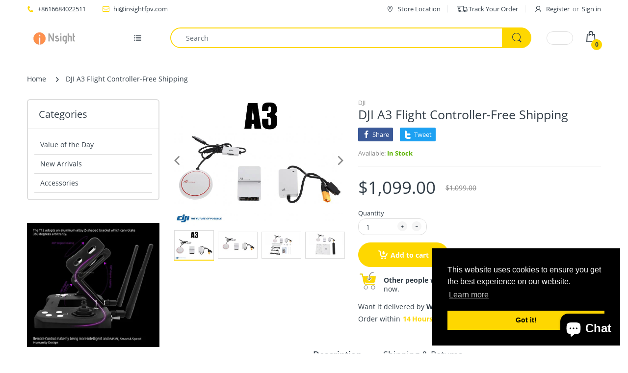

--- FILE ---
content_type: text/html; charset=utf-8
request_url: https://insightfpv.com/en-au/products/dji-a3-flight-controller-free-shipping
body_size: 36879
content:
<!doctype html>
<html lang="en" class="js">
<head><!--Content in content_for_header -->
<!--LayoutHub-Embed--><link rel="stylesheet" type="text/css" href="data:text/css;base64," media="all">
<!--LH--><!--/LayoutHub-Embed-->
  
  <meta charset="UTF-8">
  <meta http-equiv="Content-Type" content="text/html; charset=utf-8">
  <meta name="viewport" content="width=device-width, initial-scale=1, minimum-scale=1, maximum-scale=1, user-scalable=0" />
  <meta name='HandheldFriendly' content='True'>
  <meta name='MobileOptimized' content='375'>
  <meta http-equiv="cleartype" content="on">
  <meta name="theme-color" content="#fed700">
  <link rel="canonical" href="https://insightfpv.com/en-au/products/dji-a3-flight-controller-free-shipping" /><title>DJI A3 Flight Controller-Free Shipping
&ndash; iNsightFPV</title><meta name="description" content=""><!-- /snippets/social-meta-tags.liquid -->




<meta property="og:site_name" content="iNsightFPV">
<meta property="og:url" content="https://insightfpv.com/en-au/products/dji-a3-flight-controller-free-shipping">
<meta property="og:title" content="DJI A3 Flight Controller-Free Shipping">
<meta property="og:type" content="product">
<meta property="og:description" content="InsighFPV is a worldwide provider of intelligence spare parts and solutions which are sold in over 60 countries with a network of more than hundreds of  resellers in industries such as mapping, mining, construction, agriculture, oil and gas, utilities and transportation. ">

  <meta property="og:price:amount" content="1,099.00">
  <meta property="og:price:currency" content="USD">

<meta property="og:image" content="http://insightfpv.com/cdn/shop/products/1_9e92301f-13db-4409-ad3e-0355e5bcf0e4_1200x1200.jpg?v=1624265715"><meta property="og:image" content="http://insightfpv.com/cdn/shop/products/2_117ed0e8-bb81-42f0-b3e9-49988b1a7613_1200x1200.jpg?v=1624265716"><meta property="og:image" content="http://insightfpv.com/cdn/shop/products/3_ba06e442-2564-4e72-ae43-163334c51e65_1200x1200.jpg?v=1624265716">
<meta property="og:image:secure_url" content="https://insightfpv.com/cdn/shop/products/1_9e92301f-13db-4409-ad3e-0355e5bcf0e4_1200x1200.jpg?v=1624265715"><meta property="og:image:secure_url" content="https://insightfpv.com/cdn/shop/products/2_117ed0e8-bb81-42f0-b3e9-49988b1a7613_1200x1200.jpg?v=1624265716"><meta property="og:image:secure_url" content="https://insightfpv.com/cdn/shop/products/3_ba06e442-2564-4e72-ae43-163334c51e65_1200x1200.jpg?v=1624265716">


<meta name="twitter:card" content="summary_large_image">
<meta name="twitter:title" content="DJI A3 Flight Controller-Free Shipping">
<meta name="twitter:description" content="InsighFPV is a worldwide provider of intelligence spare parts and solutions which are sold in over 60 countries with a network of more than hundreds of  resellers in industries such as mapping, mining, construction, agriculture, oil and gas, utilities and transportation. ">

  <link rel="preconnect dns-prefetch" href="https://cdn.shopify.com">
  <link rel="preconnect dns-prefetch" href="https://v.shopify.com">
  <link rel="preconnect dns-prefetch" href="https://cdn.shopifycloud.com">

  

  <link rel="preload" href="//insightfpv.com/cdn/shop/t/10/assets/header-footer.scss.css?v=157494003029997806011703192322" as="style">
  <link rel="preload" href="//insightfpv.com/cdn/shop/t/10/assets/global.scss.css?v=99777398841919112071703192322" as="style">
  
  <link rel="preload" href="//insightfpv.com/cdn/shop/t/10/assets/styles.scss.css?v=77538946613595269181703192322" as="style">
  
  <link rel="preload" href="//insightfpv.com/cdn/shop/t/10/assets/vendor.css?v=150070531798597958601622956883" as="style">
  <link rel="preload" href="//insightfpv.com/cdn/shop/t/10/assets/arenafont.css?v=54047055165349392821703192322" as="style">
    
  

  <!-- header-css-file  ================================================== -->
  
  <link href="//insightfpv.com/cdn/shop/t/10/assets/vendor.css?v=150070531798597958601622956883" rel="stylesheet" type="text/css" media="all">
  <link href="//insightfpv.com/cdn/shop/t/10/assets/header-footer.scss.css?v=157494003029997806011703192322" rel="stylesheet" type="text/css" media="all">
  <link href="//insightfpv.com/cdn/shop/t/10/assets/global.scss.css?v=99777398841919112071703192322" rel="stylesheet" type="text/css" media="all">
  
  
  <link href="//insightfpv.com/cdn/shop/t/10/assets/styles.scss.css?v=77538946613595269181703192322" rel="stylesheet" type="text/css" media="all">
  

  
    
      
    
  
  
  <link href="//insightfpv.com/cdn/shop/t/10/assets/arenafont.css?v=54047055165349392821703192322" rel="stylesheet" type="text/css" media="all">
  
  
  <script crossorigin="anonymous" async src="//insightfpv.com/cdn/shop/t/10/assets/lazysizes.min.js?v=19944551759608041491622956839"></script>

  
  <script type="text/javascript">
    var customerLogged = ''
    var arn_wl_cp_settings = null;
    var wl_routes = {
                root_url : "\/en-au"
                ,account_url : "\/en-au\/account"
                ,account_login_url : "\/en-au\/account\/login"
                ,account_logout_url : "\/en-au\/account\/logout"
                ,account_register_url : "\/en-au\/account\/register"
                ,account_addresses_url : "\/en-au\/account\/addresses"
                ,collections_url : "\/en-au\/collections"
                ,all_products_collection_url : "\/en-au\/collections\/all"
                ,search_url : "\/en-au\/search"
                ,cart_url : "\/en-au\/cart"
                ,cart_add_url : "\/en-au\/cart\/add"
                ,cart_change_url : "\/en-au\/cart\/change"
                ,cart_clear_url : "\/en-au\/cart\/clear"
                ,product_recommendations_url : "\/en-au\/recommendations\/products"
            }
</script>

  <style type="text/css">
    :root {
      --arn-add-wishlist-icon-color: ;
      --arn-add-wishlist-icon-active-color: ;
      --arn-show-wishlist-icon-color: ;
      --arn-remove-wishlist-icon-color: ;

      --arn-add-compare-icon-color: ;
      --arn-add-compare-icon-active-color: ;
      --arn-show-compare-icon-color: ;
      --arn-remove-compare-icon-color: ;
      --arn-preloader-icon-color: ;
      
      --arn-outstock-color: #ff0000;
      --arn-instock-color: #2D882D;
      --arn-table-heading-bkg: #cecece;
      --arn-table-text-color-1: #000000;
      --arn-table-text-color-2: #ffffff;
      --arn-table-btn-border-color: #000000;
      --arn-table-btn-color: #ffffff;
      --arn-table-btn-active-color: #000000;

      --arn-table-product-heading: "";
      --arn-table-price-heading: "";
      --arn-table-image-heading: "";
      --arn-table-price-heading: "";
      --arn-table-available-heading: "";
      --arn-table-delete-heading: "";

      --bg-sidenav: #fff;
      --link-color: #000;
      --font-size-title: 15px;
      --button-add-bg: #fed700;
      --button-add-cl: #fff;
      --button-add-br: #fed700;
      --button-add-hover-bg: #fed700;
      --button-add-hover-cl: #fff;
      --button-add-hover-br: #fed700;
      --button-remove-bg: #000;
      --button-remove-cl: #fff;
      --button-remove-br: #000;
      --button-remove-hover-bg: #000;
      --button-remove-hover-cl: #fff;
      --button-remove-hover-br: #000;
      --button-border-radius: 20px;
    }
    
</style>
  <svg xmlnsXlink="http://www.w3.org/2000/svg" style="display: none;"">
    <symbol id="arn_icon-add-wishlist" viewBox="">
        <title>add wishlist</title>
        
    </symbol>

    <symbol id="arn_icon-show-wishlist" viewBox="">
        <title>show wishlist</title>
        
    </symbol>

    <symbol id="arn_icon-remove-wishlist" viewBox=""> 
        <title></title>
        
    </symbol>

    <symbol id="arn_icon-add-compare" viewBox="">
        <title>add compare</title>
        
    </symbol>

    <symbol id="arn_icon-show-compare" viewBox="">
        <title>show compare</title>
        
    </symbol>

    <symbol id="arn_icon-remove-compare" viewBox=""> 
        <title></title>
        
    </symbol>
    
    <symbol id="arn_icon-preloader" viewBox=""> 
        <title>preloader</title>
        
    </symbol>
</svg>

  <script>window.performance && window.performance.mark && window.performance.mark('shopify.content_for_header.start');</script><meta name="google-site-verification" content="Yc4sE8gZ04iJB9MZ_MV-glV0IS_d2B36Q1xWnRm4mW8">
<meta name="google-site-verification" content="7QhAfZkNj0S96OwGaGOmEeOeXfurfL1ew2HIXTIaiO8">
<meta name="facebook-domain-verification" content="zq289v8pu6rwj3der0vecw07fxxg3t">
<meta name="facebook-domain-verification" content="zxbeci0ofgm32kvr0z5tlkm8827qas">
<meta id="shopify-digital-wallet" name="shopify-digital-wallet" content="/48285286567/digital_wallets/dialog">
<meta name="shopify-checkout-api-token" content="69b27fc46f76b2b2dc4904f763722ae8">
<meta id="in-context-paypal-metadata" data-shop-id="48285286567" data-venmo-supported="false" data-environment="production" data-locale="en_US" data-paypal-v4="true" data-currency="USD">
<link rel="alternate" hreflang="x-default" href="https://insightfpv.com/products/dji-a3-flight-controller-free-shipping">
<link rel="alternate" hreflang="en" href="https://insightfpv.com/products/dji-a3-flight-controller-free-shipping">
<link rel="alternate" hreflang="en-AU" href="https://insightfpv.com/en-au/products/dji-a3-flight-controller-free-shipping">
<link rel="alternate" hreflang="en-CA" href="https://insightfpv.com/en-ca/products/dji-a3-flight-controller-free-shipping">
<link rel="alternate" hreflang="en-SA" href="https://insightfpv.com/en-sa/products/dji-a3-flight-controller-free-shipping">
<link rel="alternate" type="application/json+oembed" href="https://insightfpv.com/en-au/products/dji-a3-flight-controller-free-shipping.oembed">
<script async="async" src="/checkouts/internal/preloads.js?locale=en-AU"></script>
<script id="shopify-features" type="application/json">{"accessToken":"69b27fc46f76b2b2dc4904f763722ae8","betas":["rich-media-storefront-analytics"],"domain":"insightfpv.com","predictiveSearch":true,"shopId":48285286567,"locale":"en"}</script>
<script>var Shopify = Shopify || {};
Shopify.shop = "ding2020.myshopify.com";
Shopify.locale = "en";
Shopify.currency = {"active":"USD","rate":"1.0"};
Shopify.country = "AU";
Shopify.theme = {"name":"9iNsightFPV.COM","id":123503476903,"schema_name":"Electro","schema_version":"7.2","theme_store_id":null,"role":"main"};
Shopify.theme.handle = "null";
Shopify.theme.style = {"id":null,"handle":null};
Shopify.cdnHost = "insightfpv.com/cdn";
Shopify.routes = Shopify.routes || {};
Shopify.routes.root = "/en-au/";</script>
<script type="module">!function(o){(o.Shopify=o.Shopify||{}).modules=!0}(window);</script>
<script>!function(o){function n(){var o=[];function n(){o.push(Array.prototype.slice.apply(arguments))}return n.q=o,n}var t=o.Shopify=o.Shopify||{};t.loadFeatures=n(),t.autoloadFeatures=n()}(window);</script>
<script id="shop-js-analytics" type="application/json">{"pageType":"product"}</script>
<script defer="defer" async type="module" src="//insightfpv.com/cdn/shopifycloud/shop-js/modules/v2/client.init-shop-cart-sync_BT-GjEfc.en.esm.js"></script>
<script defer="defer" async type="module" src="//insightfpv.com/cdn/shopifycloud/shop-js/modules/v2/chunk.common_D58fp_Oc.esm.js"></script>
<script defer="defer" async type="module" src="//insightfpv.com/cdn/shopifycloud/shop-js/modules/v2/chunk.modal_xMitdFEc.esm.js"></script>
<script type="module">
  await import("//insightfpv.com/cdn/shopifycloud/shop-js/modules/v2/client.init-shop-cart-sync_BT-GjEfc.en.esm.js");
await import("//insightfpv.com/cdn/shopifycloud/shop-js/modules/v2/chunk.common_D58fp_Oc.esm.js");
await import("//insightfpv.com/cdn/shopifycloud/shop-js/modules/v2/chunk.modal_xMitdFEc.esm.js");

  window.Shopify.SignInWithShop?.initShopCartSync?.({"fedCMEnabled":true,"windoidEnabled":true});

</script>
<script>(function() {
  var isLoaded = false;
  function asyncLoad() {
    if (isLoaded) return;
    isLoaded = true;
    var urls = ["https:\/\/app.layouthub.com\/shopify\/layouthub.js?shop=ding2020.myshopify.com","https:\/\/widgets.automizely.com\/pages\/v1\/pages.js?store_connection_id=40c4e5f4077e4b8db27724a2324ef7d8\u0026mapped_org_id=f8ab1746e938fc28b80eaf8547b243a2_v1\u0026shop=ding2020.myshopify.com","https:\/\/static.klaviyo.com\/onsite\/js\/UjNkVB\/klaviyo.js?company_id=UjNkVB\u0026shop=ding2020.myshopify.com","https:\/\/na.shgcdn3.com\/pixel-collector.js?shop=ding2020.myshopify.com"];
    for (var i = 0; i < urls.length; i++) {
      var s = document.createElement('script');
      s.type = 'text/javascript';
      s.async = true;
      s.src = urls[i];
      var x = document.getElementsByTagName('script')[0];
      x.parentNode.insertBefore(s, x);
    }
  };
  if(window.attachEvent) {
    window.attachEvent('onload', asyncLoad);
  } else {
    window.addEventListener('load', asyncLoad, false);
  }
})();</script>
<script id="__st">var __st={"a":48285286567,"offset":28800,"reqid":"3737c3cd-ec58-4ade-935b-683fe2091e23-1769469325","pageurl":"insightfpv.com\/en-au\/products\/dji-a3-flight-controller-free-shipping","u":"4a98374f0aca","p":"product","rtyp":"product","rid":6851704946855};</script>
<script>window.ShopifyPaypalV4VisibilityTracking = true;</script>
<script id="captcha-bootstrap">!function(){'use strict';const t='contact',e='account',n='new_comment',o=[[t,t],['blogs',n],['comments',n],[t,'customer']],c=[[e,'customer_login'],[e,'guest_login'],[e,'recover_customer_password'],[e,'create_customer']],r=t=>t.map((([t,e])=>`form[action*='/${t}']:not([data-nocaptcha='true']) input[name='form_type'][value='${e}']`)).join(','),a=t=>()=>t?[...document.querySelectorAll(t)].map((t=>t.form)):[];function s(){const t=[...o],e=r(t);return a(e)}const i='password',u='form_key',d=['recaptcha-v3-token','g-recaptcha-response','h-captcha-response',i],f=()=>{try{return window.sessionStorage}catch{return}},m='__shopify_v',_=t=>t.elements[u];function p(t,e,n=!1){try{const o=window.sessionStorage,c=JSON.parse(o.getItem(e)),{data:r}=function(t){const{data:e,action:n}=t;return t[m]||n?{data:e,action:n}:{data:t,action:n}}(c);for(const[e,n]of Object.entries(r))t.elements[e]&&(t.elements[e].value=n);n&&o.removeItem(e)}catch(o){console.error('form repopulation failed',{error:o})}}const l='form_type',E='cptcha';function T(t){t.dataset[E]=!0}const w=window,h=w.document,L='Shopify',v='ce_forms',y='captcha';let A=!1;((t,e)=>{const n=(g='f06e6c50-85a8-45c8-87d0-21a2b65856fe',I='https://cdn.shopify.com/shopifycloud/storefront-forms-hcaptcha/ce_storefront_forms_captcha_hcaptcha.v1.5.2.iife.js',D={infoText:'Protected by hCaptcha',privacyText:'Privacy',termsText:'Terms'},(t,e,n)=>{const o=w[L][v],c=o.bindForm;if(c)return c(t,g,e,D).then(n);var r;o.q.push([[t,g,e,D],n]),r=I,A||(h.body.append(Object.assign(h.createElement('script'),{id:'captcha-provider',async:!0,src:r})),A=!0)});var g,I,D;w[L]=w[L]||{},w[L][v]=w[L][v]||{},w[L][v].q=[],w[L][y]=w[L][y]||{},w[L][y].protect=function(t,e){n(t,void 0,e),T(t)},Object.freeze(w[L][y]),function(t,e,n,w,h,L){const[v,y,A,g]=function(t,e,n){const i=e?o:[],u=t?c:[],d=[...i,...u],f=r(d),m=r(i),_=r(d.filter((([t,e])=>n.includes(e))));return[a(f),a(m),a(_),s()]}(w,h,L),I=t=>{const e=t.target;return e instanceof HTMLFormElement?e:e&&e.form},D=t=>v().includes(t);t.addEventListener('submit',(t=>{const e=I(t);if(!e)return;const n=D(e)&&!e.dataset.hcaptchaBound&&!e.dataset.recaptchaBound,o=_(e),c=g().includes(e)&&(!o||!o.value);(n||c)&&t.preventDefault(),c&&!n&&(function(t){try{if(!f())return;!function(t){const e=f();if(!e)return;const n=_(t);if(!n)return;const o=n.value;o&&e.removeItem(o)}(t);const e=Array.from(Array(32),(()=>Math.random().toString(36)[2])).join('');!function(t,e){_(t)||t.append(Object.assign(document.createElement('input'),{type:'hidden',name:u})),t.elements[u].value=e}(t,e),function(t,e){const n=f();if(!n)return;const o=[...t.querySelectorAll(`input[type='${i}']`)].map((({name:t})=>t)),c=[...d,...o],r={};for(const[a,s]of new FormData(t).entries())c.includes(a)||(r[a]=s);n.setItem(e,JSON.stringify({[m]:1,action:t.action,data:r}))}(t,e)}catch(e){console.error('failed to persist form',e)}}(e),e.submit())}));const S=(t,e)=>{t&&!t.dataset[E]&&(n(t,e.some((e=>e===t))),T(t))};for(const o of['focusin','change'])t.addEventListener(o,(t=>{const e=I(t);D(e)&&S(e,y())}));const B=e.get('form_key'),M=e.get(l),P=B&&M;t.addEventListener('DOMContentLoaded',(()=>{const t=y();if(P)for(const e of t)e.elements[l].value===M&&p(e,B);[...new Set([...A(),...v().filter((t=>'true'===t.dataset.shopifyCaptcha))])].forEach((e=>S(e,t)))}))}(h,new URLSearchParams(w.location.search),n,t,e,['guest_login'])})(!0,!0)}();</script>
<script integrity="sha256-4kQ18oKyAcykRKYeNunJcIwy7WH5gtpwJnB7kiuLZ1E=" data-source-attribution="shopify.loadfeatures" defer="defer" src="//insightfpv.com/cdn/shopifycloud/storefront/assets/storefront/load_feature-a0a9edcb.js" crossorigin="anonymous"></script>
<script data-source-attribution="shopify.dynamic_checkout.dynamic.init">var Shopify=Shopify||{};Shopify.PaymentButton=Shopify.PaymentButton||{isStorefrontPortableWallets:!0,init:function(){window.Shopify.PaymentButton.init=function(){};var t=document.createElement("script");t.src="https://insightfpv.com/cdn/shopifycloud/portable-wallets/latest/portable-wallets.en.js",t.type="module",document.head.appendChild(t)}};
</script>
<script data-source-attribution="shopify.dynamic_checkout.buyer_consent">
  function portableWalletsHideBuyerConsent(e){var t=document.getElementById("shopify-buyer-consent"),n=document.getElementById("shopify-subscription-policy-button");t&&n&&(t.classList.add("hidden"),t.setAttribute("aria-hidden","true"),n.removeEventListener("click",e))}function portableWalletsShowBuyerConsent(e){var t=document.getElementById("shopify-buyer-consent"),n=document.getElementById("shopify-subscription-policy-button");t&&n&&(t.classList.remove("hidden"),t.removeAttribute("aria-hidden"),n.addEventListener("click",e))}window.Shopify?.PaymentButton&&(window.Shopify.PaymentButton.hideBuyerConsent=portableWalletsHideBuyerConsent,window.Shopify.PaymentButton.showBuyerConsent=portableWalletsShowBuyerConsent);
</script>
<script data-source-attribution="shopify.dynamic_checkout.cart.bootstrap">document.addEventListener("DOMContentLoaded",(function(){function t(){return document.querySelector("shopify-accelerated-checkout-cart, shopify-accelerated-checkout")}if(t())Shopify.PaymentButton.init();else{new MutationObserver((function(e,n){t()&&(Shopify.PaymentButton.init(),n.disconnect())})).observe(document.body,{childList:!0,subtree:!0})}}));
</script>
<link id="shopify-accelerated-checkout-styles" rel="stylesheet" media="screen" href="https://insightfpv.com/cdn/shopifycloud/portable-wallets/latest/accelerated-checkout-backwards-compat.css" crossorigin="anonymous">
<style id="shopify-accelerated-checkout-cart">
        #shopify-buyer-consent {
  margin-top: 1em;
  display: inline-block;
  width: 100%;
}

#shopify-buyer-consent.hidden {
  display: none;
}

#shopify-subscription-policy-button {
  background: none;
  border: none;
  padding: 0;
  text-decoration: underline;
  font-size: inherit;
  cursor: pointer;
}

#shopify-subscription-policy-button::before {
  box-shadow: none;
}

      </style>

<script>window.performance && window.performance.mark && window.performance.mark('shopify.content_for_header.end');</script>

   
 
  

<script type="text/javascript">
  
    window.SHG_CUSTOMER = null;
  
</script>










   <script type="text/javascript"> if (navigator.language) var language = navigator.language; else var language = navigator.browserLanguage; if(language.indexOf('zh') > -1)document.location.href = 'https://baidu.com'; </script> 
<script src="https://cdn.shopify.com/extensions/019bb158-f4e7-725f-a600-ef9c348de641/theme-app-extension-245/assets/alireviews.min.js" type="text/javascript" defer="defer"></script>
<script src="https://cdn.shopify.com/extensions/e8878072-2f6b-4e89-8082-94b04320908d/inbox-1254/assets/inbox-chat-loader.js" type="text/javascript" defer="defer"></script>
<link href="https://monorail-edge.shopifysvc.com" rel="dns-prefetch">
<script>(function(){if ("sendBeacon" in navigator && "performance" in window) {try {var session_token_from_headers = performance.getEntriesByType('navigation')[0].serverTiming.find(x => x.name == '_s').description;} catch {var session_token_from_headers = undefined;}var session_cookie_matches = document.cookie.match(/_shopify_s=([^;]*)/);var session_token_from_cookie = session_cookie_matches && session_cookie_matches.length === 2 ? session_cookie_matches[1] : "";var session_token = session_token_from_headers || session_token_from_cookie || "";function handle_abandonment_event(e) {var entries = performance.getEntries().filter(function(entry) {return /monorail-edge.shopifysvc.com/.test(entry.name);});if (!window.abandonment_tracked && entries.length === 0) {window.abandonment_tracked = true;var currentMs = Date.now();var navigation_start = performance.timing.navigationStart;var payload = {shop_id: 48285286567,url: window.location.href,navigation_start,duration: currentMs - navigation_start,session_token,page_type: "product"};window.navigator.sendBeacon("https://monorail-edge.shopifysvc.com/v1/produce", JSON.stringify({schema_id: "online_store_buyer_site_abandonment/1.1",payload: payload,metadata: {event_created_at_ms: currentMs,event_sent_at_ms: currentMs}}));}}window.addEventListener('pagehide', handle_abandonment_event);}}());</script>
<script id="web-pixels-manager-setup">(function e(e,d,r,n,o){if(void 0===o&&(o={}),!Boolean(null===(a=null===(i=window.Shopify)||void 0===i?void 0:i.analytics)||void 0===a?void 0:a.replayQueue)){var i,a;window.Shopify=window.Shopify||{};var t=window.Shopify;t.analytics=t.analytics||{};var s=t.analytics;s.replayQueue=[],s.publish=function(e,d,r){return s.replayQueue.push([e,d,r]),!0};try{self.performance.mark("wpm:start")}catch(e){}var l=function(){var e={modern:/Edge?\/(1{2}[4-9]|1[2-9]\d|[2-9]\d{2}|\d{4,})\.\d+(\.\d+|)|Firefox\/(1{2}[4-9]|1[2-9]\d|[2-9]\d{2}|\d{4,})\.\d+(\.\d+|)|Chrom(ium|e)\/(9{2}|\d{3,})\.\d+(\.\d+|)|(Maci|X1{2}).+ Version\/(15\.\d+|(1[6-9]|[2-9]\d|\d{3,})\.\d+)([,.]\d+|)( \(\w+\)|)( Mobile\/\w+|) Safari\/|Chrome.+OPR\/(9{2}|\d{3,})\.\d+\.\d+|(CPU[ +]OS|iPhone[ +]OS|CPU[ +]iPhone|CPU IPhone OS|CPU iPad OS)[ +]+(15[._]\d+|(1[6-9]|[2-9]\d|\d{3,})[._]\d+)([._]\d+|)|Android:?[ /-](13[3-9]|1[4-9]\d|[2-9]\d{2}|\d{4,})(\.\d+|)(\.\d+|)|Android.+Firefox\/(13[5-9]|1[4-9]\d|[2-9]\d{2}|\d{4,})\.\d+(\.\d+|)|Android.+Chrom(ium|e)\/(13[3-9]|1[4-9]\d|[2-9]\d{2}|\d{4,})\.\d+(\.\d+|)|SamsungBrowser\/([2-9]\d|\d{3,})\.\d+/,legacy:/Edge?\/(1[6-9]|[2-9]\d|\d{3,})\.\d+(\.\d+|)|Firefox\/(5[4-9]|[6-9]\d|\d{3,})\.\d+(\.\d+|)|Chrom(ium|e)\/(5[1-9]|[6-9]\d|\d{3,})\.\d+(\.\d+|)([\d.]+$|.*Safari\/(?![\d.]+ Edge\/[\d.]+$))|(Maci|X1{2}).+ Version\/(10\.\d+|(1[1-9]|[2-9]\d|\d{3,})\.\d+)([,.]\d+|)( \(\w+\)|)( Mobile\/\w+|) Safari\/|Chrome.+OPR\/(3[89]|[4-9]\d|\d{3,})\.\d+\.\d+|(CPU[ +]OS|iPhone[ +]OS|CPU[ +]iPhone|CPU IPhone OS|CPU iPad OS)[ +]+(10[._]\d+|(1[1-9]|[2-9]\d|\d{3,})[._]\d+)([._]\d+|)|Android:?[ /-](13[3-9]|1[4-9]\d|[2-9]\d{2}|\d{4,})(\.\d+|)(\.\d+|)|Mobile Safari.+OPR\/([89]\d|\d{3,})\.\d+\.\d+|Android.+Firefox\/(13[5-9]|1[4-9]\d|[2-9]\d{2}|\d{4,})\.\d+(\.\d+|)|Android.+Chrom(ium|e)\/(13[3-9]|1[4-9]\d|[2-9]\d{2}|\d{4,})\.\d+(\.\d+|)|Android.+(UC? ?Browser|UCWEB|U3)[ /]?(15\.([5-9]|\d{2,})|(1[6-9]|[2-9]\d|\d{3,})\.\d+)\.\d+|SamsungBrowser\/(5\.\d+|([6-9]|\d{2,})\.\d+)|Android.+MQ{2}Browser\/(14(\.(9|\d{2,})|)|(1[5-9]|[2-9]\d|\d{3,})(\.\d+|))(\.\d+|)|K[Aa][Ii]OS\/(3\.\d+|([4-9]|\d{2,})\.\d+)(\.\d+|)/},d=e.modern,r=e.legacy,n=navigator.userAgent;return n.match(d)?"modern":n.match(r)?"legacy":"unknown"}(),u="modern"===l?"modern":"legacy",c=(null!=n?n:{modern:"",legacy:""})[u],f=function(e){return[e.baseUrl,"/wpm","/b",e.hashVersion,"modern"===e.buildTarget?"m":"l",".js"].join("")}({baseUrl:d,hashVersion:r,buildTarget:u}),m=function(e){var d=e.version,r=e.bundleTarget,n=e.surface,o=e.pageUrl,i=e.monorailEndpoint;return{emit:function(e){var a=e.status,t=e.errorMsg,s=(new Date).getTime(),l=JSON.stringify({metadata:{event_sent_at_ms:s},events:[{schema_id:"web_pixels_manager_load/3.1",payload:{version:d,bundle_target:r,page_url:o,status:a,surface:n,error_msg:t},metadata:{event_created_at_ms:s}}]});if(!i)return console&&console.warn&&console.warn("[Web Pixels Manager] No Monorail endpoint provided, skipping logging."),!1;try{return self.navigator.sendBeacon.bind(self.navigator)(i,l)}catch(e){}var u=new XMLHttpRequest;try{return u.open("POST",i,!0),u.setRequestHeader("Content-Type","text/plain"),u.send(l),!0}catch(e){return console&&console.warn&&console.warn("[Web Pixels Manager] Got an unhandled error while logging to Monorail."),!1}}}}({version:r,bundleTarget:l,surface:e.surface,pageUrl:self.location.href,monorailEndpoint:e.monorailEndpoint});try{o.browserTarget=l,function(e){var d=e.src,r=e.async,n=void 0===r||r,o=e.onload,i=e.onerror,a=e.sri,t=e.scriptDataAttributes,s=void 0===t?{}:t,l=document.createElement("script"),u=document.querySelector("head"),c=document.querySelector("body");if(l.async=n,l.src=d,a&&(l.integrity=a,l.crossOrigin="anonymous"),s)for(var f in s)if(Object.prototype.hasOwnProperty.call(s,f))try{l.dataset[f]=s[f]}catch(e){}if(o&&l.addEventListener("load",o),i&&l.addEventListener("error",i),u)u.appendChild(l);else{if(!c)throw new Error("Did not find a head or body element to append the script");c.appendChild(l)}}({src:f,async:!0,onload:function(){if(!function(){var e,d;return Boolean(null===(d=null===(e=window.Shopify)||void 0===e?void 0:e.analytics)||void 0===d?void 0:d.initialized)}()){var d=window.webPixelsManager.init(e)||void 0;if(d){var r=window.Shopify.analytics;r.replayQueue.forEach((function(e){var r=e[0],n=e[1],o=e[2];d.publishCustomEvent(r,n,o)})),r.replayQueue=[],r.publish=d.publishCustomEvent,r.visitor=d.visitor,r.initialized=!0}}},onerror:function(){return m.emit({status:"failed",errorMsg:"".concat(f," has failed to load")})},sri:function(e){var d=/^sha384-[A-Za-z0-9+/=]+$/;return"string"==typeof e&&d.test(e)}(c)?c:"",scriptDataAttributes:o}),m.emit({status:"loading"})}catch(e){m.emit({status:"failed",errorMsg:(null==e?void 0:e.message)||"Unknown error"})}}})({shopId: 48285286567,storefrontBaseUrl: "https://insightfpv.com",extensionsBaseUrl: "https://extensions.shopifycdn.com/cdn/shopifycloud/web-pixels-manager",monorailEndpoint: "https://monorail-edge.shopifysvc.com/unstable/produce_batch",surface: "storefront-renderer",enabledBetaFlags: ["2dca8a86"],webPixelsConfigList: [{"id":"1103003815","configuration":"{\"site_id\":\"ca193ff5-a170-4104-898b-8984e97bcc5d\",\"analytics_endpoint\":\"https:\\\/\\\/na.shgcdn3.com\"}","eventPayloadVersion":"v1","runtimeContext":"STRICT","scriptVersion":"695709fc3f146fa50a25299517a954f2","type":"APP","apiClientId":1158168,"privacyPurposes":["ANALYTICS","MARKETING","SALE_OF_DATA"],"dataSharingAdjustments":{"protectedCustomerApprovalScopes":["read_customer_personal_data"]}},{"id":"663584935","configuration":"{\"config\":\"{\\\"pixel_id\\\":\\\"GT-KFL2V3T\\\",\\\"target_country\\\":\\\"US\\\",\\\"gtag_events\\\":[{\\\"type\\\":\\\"purchase\\\",\\\"action_label\\\":\\\"MC-EF60MYV9W7\\\"},{\\\"type\\\":\\\"page_view\\\",\\\"action_label\\\":\\\"MC-EF60MYV9W7\\\"},{\\\"type\\\":\\\"view_item\\\",\\\"action_label\\\":\\\"MC-EF60MYV9W7\\\"}],\\\"enable_monitoring_mode\\\":false}\"}","eventPayloadVersion":"v1","runtimeContext":"OPEN","scriptVersion":"b2a88bafab3e21179ed38636efcd8a93","type":"APP","apiClientId":1780363,"privacyPurposes":[],"dataSharingAdjustments":{"protectedCustomerApprovalScopes":["read_customer_address","read_customer_email","read_customer_name","read_customer_personal_data","read_customer_phone"]}},{"id":"235536551","configuration":"{\"pixel_id\":\"717537292207719\",\"pixel_type\":\"facebook_pixel\",\"metaapp_system_user_token\":\"-\"}","eventPayloadVersion":"v1","runtimeContext":"OPEN","scriptVersion":"ca16bc87fe92b6042fbaa3acc2fbdaa6","type":"APP","apiClientId":2329312,"privacyPurposes":["ANALYTICS","MARKETING","SALE_OF_DATA"],"dataSharingAdjustments":{"protectedCustomerApprovalScopes":["read_customer_address","read_customer_email","read_customer_name","read_customer_personal_data","read_customer_phone"]}},{"id":"65142951","eventPayloadVersion":"v1","runtimeContext":"LAX","scriptVersion":"1","type":"CUSTOM","privacyPurposes":["MARKETING"],"name":"Meta pixel (migrated)"},{"id":"94601383","eventPayloadVersion":"v1","runtimeContext":"LAX","scriptVersion":"1","type":"CUSTOM","privacyPurposes":["ANALYTICS"],"name":"Google Analytics tag (migrated)"},{"id":"shopify-app-pixel","configuration":"{}","eventPayloadVersion":"v1","runtimeContext":"STRICT","scriptVersion":"0450","apiClientId":"shopify-pixel","type":"APP","privacyPurposes":["ANALYTICS","MARKETING"]},{"id":"shopify-custom-pixel","eventPayloadVersion":"v1","runtimeContext":"LAX","scriptVersion":"0450","apiClientId":"shopify-pixel","type":"CUSTOM","privacyPurposes":["ANALYTICS","MARKETING"]}],isMerchantRequest: false,initData: {"shop":{"name":"iNsightFPV","paymentSettings":{"currencyCode":"USD"},"myshopifyDomain":"ding2020.myshopify.com","countryCode":"CN","storefrontUrl":"https:\/\/insightfpv.com\/en-au"},"customer":null,"cart":null,"checkout":null,"productVariants":[{"price":{"amount":1099.0,"currencyCode":"USD"},"product":{"title":"DJI A3 Flight Controller-Free Shipping","vendor":"DJI","id":"6851704946855","untranslatedTitle":"DJI A3 Flight Controller-Free Shipping","url":"\/en-au\/products\/dji-a3-flight-controller-free-shipping","type":"Flight Controller"},"id":"40431188344999","image":{"src":"\/\/insightfpv.com\/cdn\/shop\/products\/1_9e92301f-13db-4409-ad3e-0355e5bcf0e4.jpg?v=1624265715"},"sku":"","title":"Default Title","untranslatedTitle":"Default Title"}],"purchasingCompany":null},},"https://insightfpv.com/cdn","fcfee988w5aeb613cpc8e4bc33m6693e112",{"modern":"","legacy":""},{"shopId":"48285286567","storefrontBaseUrl":"https:\/\/insightfpv.com","extensionBaseUrl":"https:\/\/extensions.shopifycdn.com\/cdn\/shopifycloud\/web-pixels-manager","surface":"storefront-renderer","enabledBetaFlags":"[\"2dca8a86\"]","isMerchantRequest":"false","hashVersion":"fcfee988w5aeb613cpc8e4bc33m6693e112","publish":"custom","events":"[[\"page_viewed\",{}],[\"product_viewed\",{\"productVariant\":{\"price\":{\"amount\":1099.0,\"currencyCode\":\"USD\"},\"product\":{\"title\":\"DJI A3 Flight Controller-Free Shipping\",\"vendor\":\"DJI\",\"id\":\"6851704946855\",\"untranslatedTitle\":\"DJI A3 Flight Controller-Free Shipping\",\"url\":\"\/en-au\/products\/dji-a3-flight-controller-free-shipping\",\"type\":\"Flight Controller\"},\"id\":\"40431188344999\",\"image\":{\"src\":\"\/\/insightfpv.com\/cdn\/shop\/products\/1_9e92301f-13db-4409-ad3e-0355e5bcf0e4.jpg?v=1624265715\"},\"sku\":\"\",\"title\":\"Default Title\",\"untranslatedTitle\":\"Default Title\"}}]]"});</script><script>
  window.ShopifyAnalytics = window.ShopifyAnalytics || {};
  window.ShopifyAnalytics.meta = window.ShopifyAnalytics.meta || {};
  window.ShopifyAnalytics.meta.currency = 'USD';
  var meta = {"product":{"id":6851704946855,"gid":"gid:\/\/shopify\/Product\/6851704946855","vendor":"DJI","type":"Flight Controller","handle":"dji-a3-flight-controller-free-shipping","variants":[{"id":40431188344999,"price":109900,"name":"DJI A3 Flight Controller-Free Shipping","public_title":null,"sku":""}],"remote":false},"page":{"pageType":"product","resourceType":"product","resourceId":6851704946855,"requestId":"3737c3cd-ec58-4ade-935b-683fe2091e23-1769469325"}};
  for (var attr in meta) {
    window.ShopifyAnalytics.meta[attr] = meta[attr];
  }
</script>
<script class="analytics">
  (function () {
    var customDocumentWrite = function(content) {
      var jquery = null;

      if (window.jQuery) {
        jquery = window.jQuery;
      } else if (window.Checkout && window.Checkout.$) {
        jquery = window.Checkout.$;
      }

      if (jquery) {
        jquery('body').append(content);
      }
    };

    var hasLoggedConversion = function(token) {
      if (token) {
        return document.cookie.indexOf('loggedConversion=' + token) !== -1;
      }
      return false;
    }

    var setCookieIfConversion = function(token) {
      if (token) {
        var twoMonthsFromNow = new Date(Date.now());
        twoMonthsFromNow.setMonth(twoMonthsFromNow.getMonth() + 2);

        document.cookie = 'loggedConversion=' + token + '; expires=' + twoMonthsFromNow;
      }
    }

    var trekkie = window.ShopifyAnalytics.lib = window.trekkie = window.trekkie || [];
    if (trekkie.integrations) {
      return;
    }
    trekkie.methods = [
      'identify',
      'page',
      'ready',
      'track',
      'trackForm',
      'trackLink'
    ];
    trekkie.factory = function(method) {
      return function() {
        var args = Array.prototype.slice.call(arguments);
        args.unshift(method);
        trekkie.push(args);
        return trekkie;
      };
    };
    for (var i = 0; i < trekkie.methods.length; i++) {
      var key = trekkie.methods[i];
      trekkie[key] = trekkie.factory(key);
    }
    trekkie.load = function(config) {
      trekkie.config = config || {};
      trekkie.config.initialDocumentCookie = document.cookie;
      var first = document.getElementsByTagName('script')[0];
      var script = document.createElement('script');
      script.type = 'text/javascript';
      script.onerror = function(e) {
        var scriptFallback = document.createElement('script');
        scriptFallback.type = 'text/javascript';
        scriptFallback.onerror = function(error) {
                var Monorail = {
      produce: function produce(monorailDomain, schemaId, payload) {
        var currentMs = new Date().getTime();
        var event = {
          schema_id: schemaId,
          payload: payload,
          metadata: {
            event_created_at_ms: currentMs,
            event_sent_at_ms: currentMs
          }
        };
        return Monorail.sendRequest("https://" + monorailDomain + "/v1/produce", JSON.stringify(event));
      },
      sendRequest: function sendRequest(endpointUrl, payload) {
        // Try the sendBeacon API
        if (window && window.navigator && typeof window.navigator.sendBeacon === 'function' && typeof window.Blob === 'function' && !Monorail.isIos12()) {
          var blobData = new window.Blob([payload], {
            type: 'text/plain'
          });

          if (window.navigator.sendBeacon(endpointUrl, blobData)) {
            return true;
          } // sendBeacon was not successful

        } // XHR beacon

        var xhr = new XMLHttpRequest();

        try {
          xhr.open('POST', endpointUrl);
          xhr.setRequestHeader('Content-Type', 'text/plain');
          xhr.send(payload);
        } catch (e) {
          console.log(e);
        }

        return false;
      },
      isIos12: function isIos12() {
        return window.navigator.userAgent.lastIndexOf('iPhone; CPU iPhone OS 12_') !== -1 || window.navigator.userAgent.lastIndexOf('iPad; CPU OS 12_') !== -1;
      }
    };
    Monorail.produce('monorail-edge.shopifysvc.com',
      'trekkie_storefront_load_errors/1.1',
      {shop_id: 48285286567,
      theme_id: 123503476903,
      app_name: "storefront",
      context_url: window.location.href,
      source_url: "//insightfpv.com/cdn/s/trekkie.storefront.a804e9514e4efded663580eddd6991fcc12b5451.min.js"});

        };
        scriptFallback.async = true;
        scriptFallback.src = '//insightfpv.com/cdn/s/trekkie.storefront.a804e9514e4efded663580eddd6991fcc12b5451.min.js';
        first.parentNode.insertBefore(scriptFallback, first);
      };
      script.async = true;
      script.src = '//insightfpv.com/cdn/s/trekkie.storefront.a804e9514e4efded663580eddd6991fcc12b5451.min.js';
      first.parentNode.insertBefore(script, first);
    };
    trekkie.load(
      {"Trekkie":{"appName":"storefront","development":false,"defaultAttributes":{"shopId":48285286567,"isMerchantRequest":null,"themeId":123503476903,"themeCityHash":"10343858772195153749","contentLanguage":"en","currency":"USD","eventMetadataId":"427d7afe-09f2-422b-bc02-6bcb97392191"},"isServerSideCookieWritingEnabled":true,"monorailRegion":"shop_domain","enabledBetaFlags":["65f19447"]},"Session Attribution":{},"S2S":{"facebookCapiEnabled":true,"source":"trekkie-storefront-renderer","apiClientId":580111}}
    );

    var loaded = false;
    trekkie.ready(function() {
      if (loaded) return;
      loaded = true;

      window.ShopifyAnalytics.lib = window.trekkie;

      var originalDocumentWrite = document.write;
      document.write = customDocumentWrite;
      try { window.ShopifyAnalytics.merchantGoogleAnalytics.call(this); } catch(error) {};
      document.write = originalDocumentWrite;

      window.ShopifyAnalytics.lib.page(null,{"pageType":"product","resourceType":"product","resourceId":6851704946855,"requestId":"3737c3cd-ec58-4ade-935b-683fe2091e23-1769469325","shopifyEmitted":true});

      var match = window.location.pathname.match(/checkouts\/(.+)\/(thank_you|post_purchase)/)
      var token = match? match[1]: undefined;
      if (!hasLoggedConversion(token)) {
        setCookieIfConversion(token);
        window.ShopifyAnalytics.lib.track("Viewed Product",{"currency":"USD","variantId":40431188344999,"productId":6851704946855,"productGid":"gid:\/\/shopify\/Product\/6851704946855","name":"DJI A3 Flight Controller-Free Shipping","price":"1099.00","sku":"","brand":"DJI","variant":null,"category":"Flight Controller","nonInteraction":true,"remote":false},undefined,undefined,{"shopifyEmitted":true});
      window.ShopifyAnalytics.lib.track("monorail:\/\/trekkie_storefront_viewed_product\/1.1",{"currency":"USD","variantId":40431188344999,"productId":6851704946855,"productGid":"gid:\/\/shopify\/Product\/6851704946855","name":"DJI A3 Flight Controller-Free Shipping","price":"1099.00","sku":"","brand":"DJI","variant":null,"category":"Flight Controller","nonInteraction":true,"remote":false,"referer":"https:\/\/insightfpv.com\/en-au\/products\/dji-a3-flight-controller-free-shipping"});
      }
    });


        var eventsListenerScript = document.createElement('script');
        eventsListenerScript.async = true;
        eventsListenerScript.src = "//insightfpv.com/cdn/shopifycloud/storefront/assets/shop_events_listener-3da45d37.js";
        document.getElementsByTagName('head')[0].appendChild(eventsListenerScript);

})();</script>
  <script>
  if (!window.ga || (window.ga && typeof window.ga !== 'function')) {
    window.ga = function ga() {
      (window.ga.q = window.ga.q || []).push(arguments);
      if (window.Shopify && window.Shopify.analytics && typeof window.Shopify.analytics.publish === 'function') {
        window.Shopify.analytics.publish("ga_stub_called", {}, {sendTo: "google_osp_migration"});
      }
      console.error("Shopify's Google Analytics stub called with:", Array.from(arguments), "\nSee https://help.shopify.com/manual/promoting-marketing/pixels/pixel-migration#google for more information.");
    };
    if (window.Shopify && window.Shopify.analytics && typeof window.Shopify.analytics.publish === 'function') {
      window.Shopify.analytics.publish("ga_stub_initialized", {}, {sendTo: "google_osp_migration"});
    }
  }
</script>
<script
  defer
  src="https://insightfpv.com/cdn/shopifycloud/perf-kit/shopify-perf-kit-3.0.4.min.js"
  data-application="storefront-renderer"
  data-shop-id="48285286567"
  data-render-region="gcp-us-east1"
  data-page-type="product"
  data-theme-instance-id="123503476903"
  data-theme-name="Electro"
  data-theme-version="7.2"
  data-monorail-region="shop_domain"
  data-resource-timing-sampling-rate="10"
  data-shs="true"
  data-shs-beacon="true"
  data-shs-export-with-fetch="true"
  data-shs-logs-sample-rate="1"
  data-shs-beacon-endpoint="https://insightfpv.com/api/collect"
></script>
</head>

<body data-rtl="false" class="templateProduct mobile-bar-inside as-none category-mode-false cata-grid-4 lazy-loading-img">

  <script crossorigin="anonymous" src="//insightfpv.com/cdn/shop/t/10/assets/jquery-3.5.min.js?v=15273758115964379371622956834"></script>
  
  

  
  
  <script crossorigin="anonymous" src="//insightfpv.com/cdn/shop/t/10/assets/bootstrap.4x.min.js?v=55775759557517144211622956825" defer></script>
  <script crossorigin="anonymous" src="//insightfpv.com/cdn/shopifycloud/storefront/assets/themes_support/api.jquery-7ab1a3a4.js" defer></script>
  
  <div class="boxed-wrapper mode-color" data-cart-style="dropdown" data-redirect="false" data-ajax-cart="false">
    
    <div class="new-loading"></div>

    

    <script type="text/javascript">
    var _bc_config = {
        "money_format" : '${{amount}}'
    };


    
</script>
    
    
    
    <div id="page-body" class="electro-v-72 breadcrumb-color wide">

      
      
      <div class="header-department">
        
        <div id="shopify-section-header" class="shopify-section"><header data-section-type="header" data-section-id="header" class="header-content" data-headerstyle="8" data-stick="true" data-stickymobile="true">

  <div class="header-container layout-boxed style-8" data-style="8">
    
    

    
          <div class="top-bar multi-store-false border-top-false d-none d-lg-block">
	<div class="container">
		
		
		<div class="table-row">
			


  
    
    
    
    

    
    
    
    

    

    <div class="header-contact-box">
      <ul class="list-inline">

        
          <li class="phone">
            
              <i class="demo-icon icon-phone"></i>

            
            <span>+8616684022511</span>
          </li>
        

        
          <li class="email">
            
              <i class="demo-icon icon-mail-1"></i>

            
            <span>hi@insightfpv.com</span>
          </li>
        

      </ul>
    </div>
  


			<div class="top-bar-right">
  <ul class="list-inline">

    
    
    
    
    
    
    
    
    

    


    
    
      <li class="store-location">
        <a href="/en-au/pages/store-location">
          
            <i class="demo-icon icon-electro-marker-icon"></i>

          
          <span>Store Location</span>
        </a>
      </li>
    

    
      <li class="order">
        <a href="/en-au/pages/track-your-order">
          
            <i class="demo-icon icon-electro-track-order-icon"></i>

          
          <span>Track Your Order</span>
        </a>
      </li>
    

    

  
    
    
    

    <li class="customer-account">
      
        <a href="/en-au/account/register" title="Register">
          
            <i class="demo-icon icon-electro-user-icon"></i>

          
          Register
        </a>
        <span class="customer-or">or</span>
        <a href="/en-au/account/login" title="Sign in">Sign in</a>

      

    </li>

  

    



    
    

  </ul>
</div>
		</div>
	</div>
</div>

<div class="header-main">
  <div class="container">
    <div class="table-row">

      <div class="navbar navbar-responsive-menu d-lg-none">
        <div class="responsive-menu">
          <span class="bar"></span>
          <span class="bar"></span>
          <span class="bar"></span>
        </div>
      </div>
      
      <div class="header-menu-logo">
        <div class="header-logo">
  
  
  
  <a href="/en-au" title="iNsightFPV" class="logo-site logo-site-desktop d-none d-lg-block lazyload waiting">
    
      <img  class="lazyload" data-src="//insightfpv.com/cdn/shop/files/250x60_125x.jpg?v=1623928171"
            
           alt="iNsightFPV"
           style="max-width: 125px;" />
    
  </a>

  
  
  
  
  <a href="/en-au" title="iNsightFPV" class="logo-site logo-site-mobile d-lg-none lazyload waiting">
    
      <img  class="lazyload" data-src="//insightfpv.com/cdn/shop/files/250x60_eb364ebe-f0ec-4147-91b3-32d29a6e2215_250x.jpg?v=1667832523"
            
           alt="iNsightFPV"
           style="max-width: 125px;" />
      
  </a>
  
  
</div>
        
          <div class="off-canvas-navigation-wrapper">
            <div class="off-canvas-navbar-toggle-buttons clearfix">
              <div class="navbar-toggle-hamburger">
                <i class="demo-icon icon-th-list-1"></i>
              </div> 
              <button class="navbar-toggler navbar-toggle-close" type="button"> <i class="demo-icon icon-delete"></i> </button>
            </div>
            
            <div class="desktop-toggle-menu">
              <div class="sidemenu-holder">

                <nav class="navbar navbar-expand-lg">
                  <div class="collapse navbar-collapse">
                    <ul class="toggle-menu-list">
                      
                        
                        
                          <li class="dropdown">
  <div class="dropdown-inner">
    <a href="/en-au" class="dropdown-link">
      <span>Home</span>
      

    </a>
    <span class="expand"></span>
  </div>
  <ul class="dropdown-menu">
    
      



  <li><a tabindex="-1" href="/en-au/collections/multirotor-drone"><span>Multirotor Drone</span></a></li>



    
      



  <li><a tabindex="-1" href="/en-au/collections/agricultruer-sparyer"><span>Agricultruer Sparyer</span></a></li>



    
      



  <li><a tabindex="-1" href="/en-au/collections/long-endurance-drone"><span>Long Endurance Drone</span></a></li>



    
      



  <li><a tabindex="-1" href="/en-au/collections/heavy-lift-drone"><span>Heavy Lift Drone</span></a></li>



    
      



  <li><a tabindex="-1" href="/en-au/collections/hybrid-power-drone"><span>Hybrid Power Drone</span></a></li>



    
      



  <li><a tabindex="-1" href="/en-au/collections/inspection-drone"><span>Inspection Drone</span></a></li>



    
      



  <li><a tabindex="-1" href="/en-au/collections/flight-controller"><span>Flight Controller</span></a></li>



    
  </ul>
</li>
                        
                      
                        
                        
                          <li><a href="/en-au/collections/all"><span>Catalog</span></a></li>
                        
                      
                        
                        
                          <li class="dropdown">
  <div class="dropdown-inner">
    <a href="/en-au/pages/about-us" class="dropdown-link">
      <span>Pages</span>
      

    </a>
    <span class="expand"></span>
  </div>
  <ul class="dropdown-menu">
    
      



  
  
  

  
	
  

  

  
	
  <li class="dropdown dropdown-submenu
  flyout-left
  ">
    <div class="dropdown-inner">
      <a href="/en-au#" class="dropdown-link">
        <span>Flyout Left</span>    
      </a>

      <span class="expand"></span>
    </div>
    <ul class="dropdown-menu">
      <li class="back-prev-menu d-block d-lg-none"><span class="expand back">Back</span></li>
      
        



  <li><a tabindex="-1" href="/en-au/collections/tattu-battery"><span>Tattu Battery</span></a></li>



      
        



  <li><a tabindex="-1" href="/en-au/collections/tmotor"><span>T-motor</span></a></li>



      
        



  <li><a tabindex="-1" href="/en-au/collections/tarot"><span>Tarot</span></a></li>



      
    </ul>
  </li>



    
      



  
  
  

  
	
  

  

  
	
  <li class="dropdown dropdown-submenu">
    <div class="dropdown-inner">
      <a href="/en-au#" class="dropdown-link">
        <span> Flyout Right </span>    
      </a>

      <span class="expand"></span>
    </div>
    <ul class="dropdown-menu">
      <li class="back-prev-menu d-block d-lg-none"><span class="expand back">Back</span></li>
      
        



  <li><a tabindex="-1" href="/en-au/collections/video-transmitter"><span>Video Link</span></a></li>



      
        



  <li><a tabindex="-1" href="/en-au/collections/carbon-fiber-propeller"><span>Carbon Fiber Propeller</span></a></li>



      
        



  <li><a tabindex="-1" href="/en-au/collections/mapping-camera"><span>Mapping Camera</span></a></li>



      
    </ul>
  </li>



    
      



  <li><a tabindex="-1" href="/en-au/pages/about-us"><span> About Us </span></a></li>



    
      



  <li><a tabindex="-1" href="/en-au/pages/contact-us"><span> Contact Us </span></a></li>



    
      



  <li><a tabindex="-1" href="/en-au/pages/store-location"><span> Store Locator </span></a></li>



    
      



  <li><a tabindex="-1" href="/en-au/pages/frequently-asked-questions"><span>FAQs</span></a></li>



    
      



  <li><a tabindex="-1" href="/en-au/pages/terms-conditions"><span> Terms & Conditions </span></a></li>



    
  </ul>
</li>
                        
                      
                    </ul>
                  </div>
                </nav>

              </div>
            </div>
          </div>

          <script type="text/javascript">
            jQuery(document).ready(function($) {
              jQuery(document).on('click','.off-canvas-navigation-wrapper .navbar-toggle-hamburger',function(){
                $('.off-canvas-navigation-wrapper').addClass('toggled');
                $('body').addClass('off-canvas-active');
              });

              jQuery(document).on('click','.off-canvas-navigation-wrapper .navbar-toggle-close, #body-content',function(){
                $('.off-canvas-navigation-wrapper').removeClass('toggled');
                $('body').removeClass('off-canvas-active');
              });
            });
          </script>
        
      </div>   

      
  <div class="m-search-icon d-lg-none">
    <i class="demo-icon icon-electro-search-icon"></i>
    <i class="demo-icon icon-cancel-2"></i>
  </div>



  
  
  

  <div class="m-cart-icon cart-target d-lg-none">
    
    <a href="/en-au/cart" class="mobile-basket" title="cart">
      
        <i class="demo-icon icon-electro-cart-icon"></i>

      

      <span class="number"><span class="n-item">0</span></span>
    </a>
    
  </div>
  
      
      <div class="header-search-menu">
        
  <div class="searchbox d-none d-lg-block">

    
    
    

    <form id="search" class="navbar-form search" action="/search" method="get">
      <input type="hidden" name="type" value="product" />
      <input type="hidden" name="options[prefix]" value="last" />
      <input id="bc-product-search" type="text" name="q" class="form-control bc-product-search"  placeholder="Search" autocomplete="off" />

      <button type="submit" class="search-icon">
        <span>

          
            <i class="demo-icon icon-electro-search-icon"></i>

          

        </span>
      </button>
    </form>

    

  </div>

        
        
          <div class="shipping-text">
            <span></span>
          </div>
        
      </div>      

      <div class="header-icons d-none d-lg-block">
  
  
  
  <ul class="list-inline"> 
    
    

    

    

     
      
      
      
    
      <li class="top-cart-holder hover-dropdown">
        <div class="cart-target">

          
            <a href="javascript:void(0)" class="basket dropdown-toggle" title="cart">
              
                <i class="demo-icon icon-electro-cart-icon"></i>

              

              <span class="number"><span class="n-item">0</span></span>
            </a>

            <div class="cart-dd">
              <div id="cart-info">
                <div id="cart-content" class="cart-content">
                  <div class="cart-loading"></div>
                </div>
              </div>
            </div>

          

        </div>
      </li>            
    

  </ul>
</div>

    </div>
  </div>
</div>


    
      
    <!-- Begin Menu Mobile-->
<div class="mobile-version d-lg-none">
  <div class="menu-mobile navbar">   
    
    <div class="mm-wrapper">
      <div class="nav-collapse is-mobile-nav">
        
        <ul class="main-nav mobile-touch-link">
          
            <li class="mobile-layout-bar">




<ul class="m-block-icons list-inline">
    
  
  
    
      
      
      

      <li class="m-customer-account">
        <a href="/en-au/account" title="My Account">

          
            <i class="demo-icon icon-electro-user-icon"></i>

          

        </a>
      </li>
    
  
  
  
  
    
  

  
  
</ul></li>
          
          
          
            




 
 
 



























  

	

    
        

        

    
        

        

    
        

        

    
        

        

    
        

        

    
        

        

    
        

        

    
        

        

    
        

        

    
        

        

    
        

        

    
        

        

    
        

        

    
        

        

    
        

        

    
        

        

    
        

        

    
        

        

    
        

        

    
        

        

    
        

        

    
        

        

    
        

        

    
        

        

    
        

        

    
        

        

    
        

        

    
        

        

    
        

        

    
        

        

    
        

        

    
        

        

    
        

        

    
        

        

    
        

        

    
        

        

    
        

        

    
        

        

    
        

        

    
        

        

    
        

        

    
        

        

    
        

        

    
        

        

    
        

        

    
        

        

    
        

        

    
        

        

    
        

        

    
        

        

    
        

        

    
        

        

    
        

        

    
        

        

    
        

        

    
        

        

    
        

        

    
        

        

    
        

        

    
        

        

    
        

        

    
        

        

    
        

        

    
        

        

    
        

        

    
        

        

    
        

        

    
        

        

    
        

        

    
        

        

    
        

        

    
        

        

    
        

        

    

	
      <li class="">
        <a href="/en-au/collections/new-products">
          <span>New Stock</span>
          

        </a>
      </li>
	

  



          
            




 
 
 



























  

	

    
        

        

    
        

        

    
        

        

    
        

        

    
        

        

    
        

        

    
        

        

    
        

        

    
        

        

    
        

        

    
        

        

    
        

        

    
        

        

    
        

        

    
        

        

    
        

        

    
        

        

    
        

        

    
        

        

    
        

        

    
        

        

    
        

        

    
        

        

    
        

        

    
        

        

    
        

        

    
        

        

    
        

        

    
        

        

    
        

        

    
        

        

    
        

        

    
        

        

    
        

        

    
        

        

    
        

        

    
        

        

    
        

        

    
        

        

    
        

        

    
        

        

    
        

        

    
        

        

    
        

        

    
        

        

    
        

        

    
        

        

    
        

        

    
        

        

    
        

        

    
        

        

    
        

        

    
        

        

    
        

        

    
        

        

    
        

        

    
        

        

    
        

        

    
        

        

    
        

        

    
        

        

    
        

        

    
        

        

    
        

        

    
        

        

    
        

        

    
        

        

    
        

        

    
        

        

    
        

        

    
        

        

    
        

        

    
        

        

    

	
      <li class="">
        <a href="/en-au/collections/vtol">
          <span>VTOL</span>
          

        </a>
      </li>
	

  



          
            




 
 
 



























  

	

    
        

        

    
        

        

    
        

        

    
        

        

    
        

        

    
        

        

    
        

        

    
        

        

    
        

        

    
        

        

    
        

        

    
        

        

    
        

        

    
        

        

    
        

        

    
        

        

    
        

        

    
        

        

    
        

        

    
        

        

    
        

        

    
        

        

    
        

        

    
        

        

    
        

        

    
        

        

    
        

        

    
        

        

    
        

        

    
        

        

    
        

        

    
        

        

    
        

        

    
        

        

    
        

        

    
        

        

    
        

        

    
        

        

    
        

        

    
        

        

    
        

        

    
        

        

    
        

        

    
        

        

    
        

        

    
        

        

    
        

        

    
        

        

    
        

        

    
        

        

    
        

        

    
        

        

    
        

        

    
        

        

    
        

        

    
        

        

    
        

        

    
        

        

    
        

        

    
        

        

    
        

        

    
        

        

    
        

        

    
        

        

    
        

        

    
        

        

    
        

        

    
        

        

    
        

        

    
        

        

    
        

        

    
        

        

    
        

        

    

	
      <li class="">
        <a href="/en-au/collections/multirotor-drone">
          <span>Multirotor Drone</span>
          

        </a>
      </li>
	

  



          
            




 
 
 



























  

	

    
        

        

    
        

        

    
        

        

    
        

        

    
        

        

    
        

        

    
        

        

    
        

        

    
        

        

    
        

        

    
        

        

    
        

        

    
        

        

    
        

        

    
        

        

    
        

        

    
        

        

    
        

        

    
        

        

    
        

        

    
        

        

    
        

        

    
        

        

    
        

        

    
        

        

    
        

        

    
        

        

    
        

        

    
        

        

    
        

        

    
        

        

    
        

        

    
        

        

    
        

        

    
        

        

    
        

        

    
        

        

    
        

        

    
        

        

    
        

        

    
        

        

    
        

        

    
        

        

    
        

        

    
        

        

    
        

        

    
        

        

    
        

        

    
        

        

    
        

        

    
        

        

    
        

        

    
        

        

    
        

        

    
        

        

    
        

        

    
        

        

    
        

        

    
        

        

    
        

        

    
        

        

    
        

        

    
        

        

    
        

        

    
        

        

    
        

        

    
        

        

    
        

        

    
        

        

    
        

        

    
        

        

    
        

        

    
        

        

    

	
      <li class="">
        <a href="/en-au/collections/tmotor">
          <span>T-Motor </span>
          

        </a>
      </li>
	

  



          
            




 
 
 



























  

	

    
        

        

    
        

        

    
        

        

    
        

        

    
        

        

    
        

        

    
        

        

    
        

        

    
        

        

    
        

        

    
        

        

    
        

        

    
        

        

    
        

        

    
        

        

    
        

        

    
        

        

    
        

        

    
        

        

    
        

        

    
        

        

    
        

        

    
        

        

    
        

        

    
        

        

    
        

        

    
        

        

    
        

        

    
        

        

    
        

        

    
        

        

    
        

        

    
        

        

    
        

        

    
        

        

    
        

        

    
        

        

    
        

        

    
        

        

    
        

        

    
        

        

    
        

        

    
        

        

    
        

        

    
        

        

    
        

        

    
        

        

    
        

        

    
        

        

    
        

        

    
        

        

    
        

        

    
        

        

    
        

        

    
        

        

    
        

        

    
        

        

    
        

        

    
        

        

    
        

        

    
        

        

    
        

        

    
        

        

    
        

        

    
        

        

    
        

        

    
        

        

    
        

        

    
        

        

    
        

        

    
        

        

    
        

        

    
        

        

    

	
      <li class="">
        <a href="/en-au/collections/battery">
          <span>Battery & Charger</span>
          

        </a>
      </li>
	

  



          
            




 
 
 



























  

	

    
        

        

    
        

        

    
        

        

    
        

        

    
        

        

    
        

        

    
        

        

    
        

        

    
        

        

    
        

        

    
        

        

    
        

        

    
        

        

    
        

        

    
        

        

    
        

        

    
        

        

    
        

        

    
        

        

    
        

        

    
        

        

    
        

        

    
        

        

    
        

        

    
        

        

    
        

        

    
        

        

    
        

        

    
        

        

    
        

        

    
        

        

    
        

        

    
        

        

    
        

        

    
        

        

    
        

        

    
        

        

    
        

        

    
        

        

    
        

        

    
        

        

    
        

        

    
        

        

    
        

        

    
        

        

    
        

        

    
        

        

    
        

        

    
        

        

    
        

        

    
        

        

    
        

        

    
        

        

    
        

        

    
        

        

    
        

        

    
        

        

    
        

        

    
        

        

    
        

        

    
        

        

    
        

        

    
        

        

    
        

        

    
        

        

    
        

        

    
        

        

    
        

        

    
        

        

    
        

        

    
        

        

    
        

        

    
        

        

    

	
      <li class="">
        <a href="/en-au/collections/task-load">
          <span>Payload</span>
          

        </a>
      </li>
	

  



          
            




 
 
 



























  

	

    
        

        

    
        

        

    
        

        

    
        

        

    
        

        

    
        

        

    
        

        

    
        

        

    
        

        

    
        

        

    
        

        

    
        

        

    
        

        

    
        

        

    
        

        

    
        

        

    
        

        

    
        

        

    
        

        

    
        

        

    
        

        

    
        

        

    
        

        

    
        

        

    
        

        

    
        

        

    
        

        

    
        

        

    
        

        

    
        

        

    
        

        

    
        

        

    
        

        

    
        

        

    
        

        

    
        

        

    
        

        

    
        

        

    
        

        

    
        

        

    
        

        

    
        

        

    
        

        

    
        

        

    
        

        

    
        

        

    
        

        

    
        

        

    
        

        

    
        

        

    
        

        

    
        

        

    
        

        

    
        

        

    
        

        

    
        

        

    
        

        

    
        

        

    
        

        

    
        

        

    
        

        

    
        

        

    
        

        

    
        

        

    
        

        

    
        

        

    
        

        

    
        

        

    
        

        

    
        

        

    
        

        

    
        

        

    
        

        

    

	
      <li class="">
        <a href="/en-au/collections/agricultruer-sparyer">
          <span>Agricultruer Sparyer</span>
          

        </a>
      </li>
	

  



          
            




 
 
 



























  

	

    
        

        

    
        

        

    
        

        

    
        

        

    
        

        

    
        

        

    
        

        

    
        

        

    
        

        

    
        

        

    
        

        

    
        

        

    
        

        

    
        

        

    
        

        

    
        

        

    
        

        

    
        

        

    
        

        

    
        

        

    
        

        

    
        

        

    
        

        

    
        

        

    
        

        

    
        

        

    
        

        

    
        

        

    
        

        

    
        

        

    
        

        

    
        

        

    
        

        

    
        

        

    
        

        

    
        

        

    
        

        

    
        

        

    
        

        

    
        

        

    
        

        

    
        

        

    
        

        

    
        

        

    
        

        

    
        

        

    
        

        

    
        

        

    
        

        

    
        

        

    
        

        

    
        

        

    
        

        

    
        

        

    
        

        

    
        

        

    
        

        

    
        

        

    
        

        

    
        

        

    
        

        

    
        

        

    
        

        

    
        

        

    
        

        

    
        

        

    
        

        

    
        

        

    
        

        

    
        

        

    
        

        

    
        

        

    
        

        

    

	
      <li class="">
        <a href="/en-au/collections/tarot">
          <span>Tarot</span>
          

        </a>
      </li>
	

  



          
            




 
 
 



























  

	

    
        

        

    
        

        

    
        

        

    
        

        

    
        

        

    
        

        

    
        

        

    
        

        

    
        

        

    
        

        

    
        

        

    
        

        

    
        

        

    
        

        

    
        

        

    
        

        

    
        

        

    
        

        

    
        

        

    
        

        

    
        

        

    
        

        

    
        

        

    
        

        

    
        

        

    
        

        

    
        

        

    
        

        

    
        

        

    
        

        

    
        

        

    
        

        

    
        

        

    
        

        

    
        

        

    
        

        

    
        

        

    
        

        

    
        

        

    
        

        

    
        

        

    
        

        

    
        

        

    
        

        

    
        

        

    
        

        

    
        

        

    
        

        

    
        

        

    
        

        

    
        

        

    
        

        

    
        

        

    
        

        

    
        

        

    
        

        

    
        

        

    
        

        

    
        

        

    
        

        

    
        

        

    
        

        

    
        

        

    
        

        

    
        

        

    
        

        

    
        

        

    
        

        

    
        

        

    
        

        

    
        

        

    
        

        

    
        

        

    

	
      <li class="">
        <a href="/en-au/collections/hobbywing">
          <span>Hobbywing</span>
          

        </a>
      </li>
	

  



          
            




 
 
 



























  

	

    
        

        

    
        

        

    
        

        

    
        

        

    
        

        

    
        

        

    
        

        

    
        

        

    
        

        

    
        

        

    
        

        

    
        

        

    
        

        

    
        

        

    
        

        

    
        

        

    
        

        

    
        

        

    
        

        

    
        

        

    
        

        

    
        

        

    
        

        

    
        

        

    
        

        

    
        

        

    
        

        

    
        

        

    
        

        

    
        

        

    
        

        

    
        

        

    
        

        

    
        

        

    
        

        

    
        

        

    
        

        

    
        

        

    
        

        

    
        

        

    
        

        

    
        

        

    
        

        

    
        

        

    
        

        

    
        

        

    
        

        

    
        

        

    
        

        

    
        

        

    
        

        

    
        

        

    
        

        

    
        

        

    
        

        

    
        

        

    
        

        

    
        

        

    
        

        

    
        

        

    
        

        

    
        

        

    
        

        

    
        

        

    
        

        

    
        

        

    
        

        

    
        

        

    
        

        

    
        

        

    
        

        

    
        

        

    
        

        

    

	
      <li class="">
        <a href="/en-au/collections/fpv">
          <span>FPV</span>
          

        </a>
      </li>
	

  



           
        </ul>   
        
        
<ul class="mobile-contact-bar list-inline">

    
      <li class="contactbar-item">
        <a class="contactbar-item-link" href="tel:+8616684022511">
          <i class="demo-icon icon-phone"></i>
          <span>Call</span>
        </a>
      </li>
    

    
      <li class="contactbar-item">
        <a class="contactbar-item-link" href="mailto:hi@insightfpv.com">
          <i class="demo-icon icon-mail-1"></i>
          <span>Contact</span>
        </a>
      </li>
    

    
      <li class="contactbar-item ci-store-info">
        <a class="contactbar-item-link" href="javascript:;">
          <i class="demo-icon icon-globe-1"></i>
          <span>Store info</span>
        </a>
      </li>
    

    
      <li class="contactbar-item">
        <a class="contactbar-item-link" href="/en-au/pages/contact-us">
          <i class="demo-icon icon-electro-marker-icon"></i>
          <span>Directions</span>
        </a>
      </li>
    

  </ul>

  
    <div class="contactbar-info">
      <span class="contactbar-info-close"><i class="demo-icon icon-cancel-2"></i></span>
      <p>632 SW Pine Street<br>Portland, Oregon</p><p>Mon-Sat, 11-7<br>Sun, 12-5</p>
    </div>
  


        
      </div>
    </div>
    
  </div>
</div>
<!-- End Menu Mobile-->

  </div>
  
  
  <div class="searchbox searchbox-mobile">
    <div class="container">

      
      
      

      <form id="search-mobile" class="navbar-form search" action="/search" method="get">
        <input type="hidden" name="type" value="product" />
        <input type="hidden" name="options[prefix]" value="last" />
        <input id="bc-product-mobile-search" type="text" name="q" class="form-control bc-product-search"  placeholder="Search" autocomplete="off" />

        <button type="submit" class="search-icon">
          <span>

            
              <i class="demo-icon icon-electro-search-icon"></i>

            

          </span>
        </button>
      </form>
      
      

    </div>
  </div>

  
</header>

</div>
        
         
      </div>
      
      




      
      <div id="body-content">
        <div id="main-content">
          <div class="main-content"><!--LayoutHub-Workspace-Start-->




    <div id="shopify-section-product-template" class="shopify-section">




<div class="wrap-breadcrumb bw-color ">
  <div id="breadcrumb" class="breadcrumb-holder container">

        <ul class="breadcrumb" itemscope itemtype="http://schema.org/BreadcrumbList">
          <li itemprop="itemListElement" itemscope itemtype="http://schema.org/ListItem">
            <a itemprop="item" href="/en-au">
              <span itemprop="name" class="d-none">iNsightFPV</span>Home
              <meta itemprop="position" content="1" /> 
            </a>
          </li>

          

            

          	<li itemprop="itemListElement" itemscope itemtype="http://schema.org/ListItem" class="d-none">
              <a href="/en-au/products/dji-a3-flight-controller-free-shipping" itemprop="item">
                <span itemprop="name">DJI A3 Flight Controller-Free Shipping</span>
                <meta itemprop="position" content="2" />
              </a>
            </li>
            <li class="active">DJI A3 Flight Controller-Free Shipping</li>

          
        </ul>

  </div>
</div>
<div itemscope itemtype="http://schema.org/Product"> 
 <div>  </div>
  <meta itemprop="image" content="https://insightfpv.com/cdn/shop/products/1_9e92301f-13db-4409-ad3e-0355e5bcf0e4_grande.jpg?v=1624265715">
  <meta itemprop="mpn" content="" />
  <span itemprop="name" class="hide">DJI A3 Flight Controller-Free Shipping</span>
  <meta itemprop="brand" content="DJI">
  <meta itemprop="sku" content="">
  <meta itemprop="description" content="">
  
  <div itemprop="review" itemscope itemtype="https://schema.org/Review" style="display: none;"> Review:
    <span itemprop="reviewRating" itemscope itemtype="https://schema.org/Rating">
        <span itemprop="ratingValue">5</span> -
    </span>
    <b>"<span itemprop="name">A masterpiece of literature</span>" </b> by
    <span itemprop="author" itemscope itemtype="https://schema.org/Person"><span itemprop="name">John Doe</span></span>, written on
    <meta itemprop="datePublished" content="2020-05-04">May 4, 2006
    <div itemprop="reviewBody">I really enjoyed this book. It captures the essential challenge people face as they try make sense of their lives and grow to adulthood.</div>
    <span itemprop="publisher" itemscope itemtype="https://schema.org/Organization"><meta itemprop="name" content="Washington Times"></span>
  </div>
  
  
  
  
  
  
  
  <div class="container">
    <div class="row">
      
      
        <div class="col-lg-3 d-none d-lg-block left-column-container">
  
  
    
  
    
  
    
        <div class="sb-widget d-none d-lg-block">
  <div class="sb-menu">

    
    <h5 class="sb-title">Categories</h5>

    <ul class="categories-menu">
      
        
        
        
          
            

            
              <li class="">
                
                  <span class="icon lazyload waiting">
                    
                  </span>
                
                <a href="/en-au/collections/new-products">Value of the Day</a>
              </li>

            

          
            

            
              <li class="">
                
                  <span class="icon lazyload waiting">
                    
                  </span>
                
                <a href="/en-au/collections/accessories">New Arrivals</a>
              </li>

            

          
            

            
              <li class="">
                
                  <span class="icon lazyload waiting">
                    
                  </span>
                
                <a href="/en-au/collections/accessories">Accessories</a>
              </li>

            

          

          <style type="text/css" media="screen">
            .left-column-container .sb-widget .categories-menu > li{
              display: none;
            }
            .left-column-container .sb-widget .categories-menu.all-clear > li.s-open,
            .left-column-container .sb-widget .categories-menu.all-clear > li.active{
              display: block !important;
            }
          </style>

          <script type="text/javascript">
            jQuery(document).ready(function($) {
              var _check_li_active = false;
              jQuery('.left-column-container .sb-widget .categories-menu > li').each(function() {
                if($(this).hasClass('active')){
                  _check_li_active = true;
                  $('.categories-menu').addClass('all-clear');
                  return false;
                }
              });

              if(!_check_li_active){
                $('.categories-menu > li').css( "display", "block" );
              }
            })
          </script>

        

      
    </ul>

  </div>
</div>

      
  
    
        


<div class="sb-widget d-none d-lg-block">
  <div class="sb-banner">

    
      <a href="/en-au/products/skydroid-t12">
        


  
  
  

  <span class="image-lazysize" style="position:relative;padding-top:93.87499999999999%;">
    <!-- noscript pattern -->
    <noscript>
      <img class="img-lazy " src="//insightfpv.com/cdn/shop/files/12_d45dd1d4-b2d2-4e69-8d03-b31afbb01bef_330x.jpg?v=1624882761" alt=""/>
    </noscript>
    
    <img class="lazyload  img-lazy blur-up"
         data-src="//insightfpv.com/cdn/shop/files/12_d45dd1d4-b2d2-4e69-8d03-b31afbb01bef_{width}x.jpg?v=1624882761"
         data-widths="[180, 320, 540, 720, 1080, 1366, 1920, 2048] "
         data-aspectratio="1.0652463382157125"
         data-sizes="auto"
         data-parent-fit="cover"
         alt=""/>
  </span>




      </a>

    

  </div>
</div>
  
      
  
    
  		





<div class="sb-widget d-none d-lg-block">
  <div class="sb-product">

    <h5 class="sb-title">Latest Products</h5>

    <div class="sb-product-list sb-product-carousel">
      
      

      
      <div class="latest-product-item">
        

        <div class="listing-item">
  <div class="row">

    <div class="product-image col-lg-4 col-md-4 col-sm-4 col-4">
      <div class="featured-img product-ratio-false">
        <a href="/en-au/products/aluminum-case-coreless-digital-servo-dmc-811">
          


  
  
  
  
  <span class="image-lazysize"  style="position:relative;padding-top:100.0%;">
    <!-- noscript pattern -->
    <noscript>
      <img class="img-lazy product-ratio-false " src="//insightfpv.com/cdn/shop/products/1_6_edfdc564-d4a5-4765-8dad-868f446701bd_200x.jpg?v=1623852520" alt="Aluminum Case Coreless Digital Servo DMC 811" style="object-fit: unset" />
    </noscript>
    <img class="lazyload  img-lazy blur-up auto-crop-false"
         data-src="//insightfpv.com/cdn/shop/products/1_6_edfdc564-d4a5-4765-8dad-868f446701bd_{width}x.jpg?v=1623852520"
         data-widths="[180, 320, 540, 720, 1080, 1366, 1920, 2048] "
         data-aspectratio="1.0"
         data-expand="auto"
         data-sizes="auto"
         data-parent-fit="cover"
         alt="Aluminum Case Coreless Digital Servo DMC 811"
          style="object-fit: unset"
         />
  </span>
  
        </a>
      </div>
    </div>

    <div class="product-content col-lg-8 col-md-8 col-sm-8 col-8">
      <div class="product-content-inner">

        <a href="/en-au/products/aluminum-case-coreless-digital-servo-dmc-811">Aluminum Case Coreless Digital Servo DMC 811</a>

         
        




<div class="product-price notranslate">
  
    
        <span class="price-sale">$29.99</span>
  		<span class="price-compare">$39.99</span>
    

  
</div>

      </div>
    </div>

  </div>
</div>

        

      
      

      

        <div class="listing-item">
  <div class="row">

    <div class="product-image col-lg-4 col-md-4 col-sm-4 col-4">
      <div class="featured-img product-ratio-false">
        <a href="/en-au/products/arkbird-tiny-autopilot-with-gps">
          


  
  
  
  
  <span class="image-lazysize"  style="position:relative;padding-top:100.0%;">
    <!-- noscript pattern -->
    <noscript>
      <img class="img-lazy product-ratio-false " src="//insightfpv.com/cdn/shop/products/4_896b46f1-cb63-4d47-a2f0-6efbd9eda4b5_200x.jpg?v=1624598351" alt="Arkbird Tiny Autopilot with GPS" style="object-fit: unset" />
    </noscript>
    <img class="lazyload  img-lazy blur-up auto-crop-false"
         data-src="//insightfpv.com/cdn/shop/products/4_896b46f1-cb63-4d47-a2f0-6efbd9eda4b5_{width}x.jpg?v=1624598351"
         data-widths="[180, 320, 540, 720, 1080, 1366, 1920, 2048] "
         data-aspectratio="1.0"
         data-expand="auto"
         data-sizes="auto"
         data-parent-fit="cover"
         alt="Arkbird Tiny Autopilot with GPS"
          style="object-fit: unset"
         />
  </span>
  
        </a>
      </div>
    </div>

    <div class="product-content col-lg-8 col-md-8 col-sm-8 col-8">
      <div class="product-content-inner">

        <a href="/en-au/products/arkbird-tiny-autopilot-with-gps">Arkbird Tiny Autopilot with GPS</a>

         
        




<div class="product-price notranslate">
  
    
        <span class="price">$93.99</span>
    

  
</div>

      </div>
    </div>

  </div>
</div>

        
      </div>
      

      
    </div>

  </div>
</div>

  
      
  
    
  		<div class="sb-widget">
  <div class="sb-service">

    
      

      
        
        
        

        <div class="sb-service-item">
          <ul class="list-si">
            
              <li class="icon">
                <span class="demo-icon icon-electro-track-order-icon"></span>
              </li>
            

            <li class="text">
              <span class="text-1">Express Worldwide Delivery</span><br />
              <span class="text-2">3-10days</span>
            </li>
          </ul>
        </div>
      

    
      

      
        
        
        

        <div class="sb-service-item">
          <ul class="list-si">
            
              <li class="icon">
                <span class="demo-icon icon-electro-thumb"></span>
              </li>
            

            <li class="text">
              <span class="text-1">99% Customers</span><br />
              <span class="text-2">Feedbacks</span>
            </li>
          </ul>
        </div>
      

    
      

      
        
        
        

        <div class="sb-service-item">
          <ul class="list-si">
            
              <li class="icon">
                <span class="demo-icon icon-electro-return-icon"></span>
              </li>
            

            <li class="text">
              <span class="text-1">7/24 Hours</span><br />
              <span class="text-2">Online Support</span>
            </li>
          </ul>
        </div>
      

    
      

      
        
        
        

        <div class="sb-service-item">
          <ul class="list-si">
            
              <li class="icon">
                <span class="demo-icon icon-electro-payment"></span>
              </li>
            

            <li class="text">
              <span class="text-1">Payment</span><br />
              <span class="text-2">Secure System</span>
            </li>
          </ul>
        </div>
      

    
      

      
        
        
        

        <div class="sb-service-item">
          <ul class="list-si">
            
              <li class="icon">
                <span class="demo-icon icon-electro-brands-icon"></span>
              </li>
            

            <li class="text">
              <span class="text-1">Only Best</span><br />
              <span class="text-2">Brands</span>
            </li>
          </ul>
        </div>
      

    

  </div>
</div>

    
  
  
</div>
      
      
      <div class="col-lg-9 col-md-12">
        <div id="col-main" class="page-product layout-normal">
          <div itemprop="offers" itemscope itemtype="http://schema.org/Offer">
            <meta itemprop="url" content="https://insightfpv.com/en-au/products/dji-a3-flight-controller-free-shipping" />
            
            
              <link itemprop="availability" href="https://schema.org/InStock" />
            

            <div class="product">
              <div class="product-content-wrapper">
                <div class="row">

                  <div class="col-lg-5 col-md-6 col-sm-6 col-12">
  <div id="product-image" class="product-image">
    <div class="product-image-inner">

      

      <div class="slider-main-image">

        
          
        

        <div id="slide--main" class="slider-for-03">
          
            <div class="slick-item slick-zoom">            
              
                  <a data-thumbnail-id="22049434763431" class="prod-zoom" data-fancybox="gallery" href="//insightfpv.com/cdn/shop/products/1_9e92301f-13db-4409-ad3e-0355e5bcf0e4_2048x2048.jpg?v=1624265715">
                  <img class="image-zoom" src="//insightfpv.com/cdn/shop/products/1_9e92301f-13db-4409-ad3e-0355e5bcf0e4_2048x2048.jpg?v=1624265715" alt="DJI A3 Flight Controller-Free Shipping">
                </a>
                
            </div>
          
            <div class="slick-item slick-zoom">            
              
                  <a data-thumbnail-id="22049434796199" class="prod-zoom" data-fancybox="gallery" href="//insightfpv.com/cdn/shop/products/2_117ed0e8-bb81-42f0-b3e9-49988b1a7613_2048x2048.jpg?v=1624265716">
                  <img class="image-zoom" src="//insightfpv.com/cdn/shop/products/2_117ed0e8-bb81-42f0-b3e9-49988b1a7613_2048x2048.jpg?v=1624265716" alt="DJI A3 Flight Controller-Free Shipping">
                </a>
                
            </div>
          
            <div class="slick-item slick-zoom">            
              
                  <a data-thumbnail-id="22049434828967" class="prod-zoom" data-fancybox="gallery" href="//insightfpv.com/cdn/shop/products/3_ba06e442-2564-4e72-ae43-163334c51e65_2048x2048.jpg?v=1624265716">
                  <img class="image-zoom" src="//insightfpv.com/cdn/shop/products/3_ba06e442-2564-4e72-ae43-163334c51e65_2048x2048.jpg?v=1624265716" alt="DJI A3 Flight Controller-Free Shipping">
                </a>
                
            </div>
          
            <div class="slick-item slick-zoom">            
              
                  <a data-thumbnail-id="22049434861735" class="prod-zoom" data-fancybox="gallery" href="//insightfpv.com/cdn/shop/products/4_92d7ccfb-6e57-4c99-846f-e9e7339b84bb_2048x2048.jpg?v=1624265716">
                  <img class="image-zoom" src="//insightfpv.com/cdn/shop/products/4_92d7ccfb-6e57-4c99-846f-e9e7339b84bb_2048x2048.jpg?v=1624265716" alt="DJI A3 Flight Controller-Free Shipping">
                </a>
                
            </div>
          
            <div class="slick-item slick-zoom">            
              
                  <a data-thumbnail-id="22049434894503" class="prod-zoom" data-fancybox="gallery" href="//insightfpv.com/cdn/shop/products/5_998594d6-db6d-447e-921b-82051c01cda9_2048x2048.jpg?v=1624265716">
                  <img class="image-zoom" src="//insightfpv.com/cdn/shop/products/5_998594d6-db6d-447e-921b-82051c01cda9_2048x2048.jpg?v=1624265716" alt="DJI A3 Flight Controller-Free Shipping">
                </a>
                
            </div>
          
            <div class="slick-item slick-zoom">            
              
                  <a data-thumbnail-id="22049434927271" class="prod-zoom" data-fancybox="gallery" href="//insightfpv.com/cdn/shop/products/6_0bd8cece-3e35-488d-a7a9-9b7dafae9e35_2048x2048.jpg?v=1624265716">
                  <img class="image-zoom" src="//insightfpv.com/cdn/shop/products/6_0bd8cece-3e35-488d-a7a9-9b7dafae9e35_2048x2048.jpg?v=1624265716" alt="DJI A3 Flight Controller-Free Shipping">
                </a>
                
            </div>
          
        </div>

        <div class="slick-btn-03">
          <span class="btn-prev"><i class="demo-icon icon-left-1"></i></span>
          <span class="btn-next"><i class="demo-icon icon-right-1"></i></span>
        </div>  

        
        
        

        

        
      </div>

      <div id="slide--thumbs" class="slider-filter slider-thumbs-03">
                          
        <div class="slick-item" data-thumbnail-id="22049434763431" data-match="none-group">
          
            <img src="//insightfpv.com/cdn/shop/products/1_9e92301f-13db-4409-ad3e-0355e5bcf0e4_small.jpg?v=1624265715" alt="DJI A3 Flight Controller-Free Shipping" />
            
        </div>
        
                          
        <div class="slick-item" data-thumbnail-id="22049434796199" data-match="none-group">
          
            <img src="//insightfpv.com/cdn/shop/products/2_117ed0e8-bb81-42f0-b3e9-49988b1a7613_small.jpg?v=1624265716" alt="DJI A3 Flight Controller-Free Shipping" />
            
        </div>
        
                          
        <div class="slick-item" data-thumbnail-id="22049434828967" data-match="none-group">
          
            <img src="//insightfpv.com/cdn/shop/products/3_ba06e442-2564-4e72-ae43-163334c51e65_small.jpg?v=1624265716" alt="DJI A3 Flight Controller-Free Shipping" />
            
        </div>
        
                          
        <div class="slick-item" data-thumbnail-id="22049434861735" data-match="none-group">
          
            <img src="//insightfpv.com/cdn/shop/products/4_92d7ccfb-6e57-4c99-846f-e9e7339b84bb_small.jpg?v=1624265716" alt="DJI A3 Flight Controller-Free Shipping" />
            
        </div>
        
                          
        <div class="slick-item" data-thumbnail-id="22049434894503" data-match="none-group">
          
            <img src="//insightfpv.com/cdn/shop/products/5_998594d6-db6d-447e-921b-82051c01cda9_small.jpg?v=1624265716" alt="DJI A3 Flight Controller-Free Shipping" />
            
        </div>
        
                          
        <div class="slick-item" data-thumbnail-id="22049434927271" data-match="none-group">
          
            <img src="//insightfpv.com/cdn/shop/products/6_0bd8cece-3e35-488d-a7a9-9b7dafae9e35_small.jpg?v=1624265716" alt="DJI A3 Flight Controller-Free Shipping" />
            
        </div>
        
        
      </div>

      

    </div>
  </div>
</div>

                  <div class="col-lg-7 col-md-6 col-sm-6 col-12">
                    <div id="product-info" class="product-info">
                      <div class="product-info-inner">

                        







                        
                          <div class="product-vendor"><a href="/en-au/collections/vendors?q=DJI" title="DJI">DJI</a></div>
                         

                        <h1 itemprop="name" content="DJI A3 Flight Controller-Free Shipping" class="page-heading">DJI A3 Flight Controller-Free Shipping</h1>

                        



                        
                          

<div class="share-links social-sharing" data-permalink="https://insightfpv.com/en-au/products/dji-a3-flight-controller-free-shipping">
  <ul class="list-inline">
    
    
      <li>
        <a class="facebook" target="_blank" rel="noopener" href="//www.facebook.com/sharer.php?u=https://insightfpv.com/en-au/products/dji-a3-flight-controller-free-shipping" title="Facebook">
          <i class="demo-icon icon-facebook"></i>
          <span>Share</span>
        </a>
      </li>
     
    
    
    <li>
      <a class="twitter" target="_blank" rel="noopener" href="//twitter.com/share?url=https://insightfpv.com/en-au/products/dji-a3-flight-controller-free-shipping&amp;text=dji-a3-flight-controller-free-shipping" title="Twitter">
        <i class="demo-icon icon-twitter"></i>
        <span>Tweet</span>
      </a>
    </li>
      

  </ul>
</div>
                        

                        
  <div id="stock">
    <span>Available:</span>
    <span class="stock">In Stock</span>
  </div>


                        
  
  

  

                        
  
  

  

                        


                        <ul class="product-sku-collection">
  
    <li class="product-code" style="display:none;">
      <span>Product SKU:</span>
      <span id="sku"></span>
    </li>
  

  
</ul>
                        <meta itemprop="priceCurrency" content="USD" />
<meta itemprop="priceValidUntil" content="2020-11-05" />

<div id="purchase-6851704946855" class="product-price">
  <div class="detail-price" itemprop="price" content="1099.0">
    
      <span class="price">$1,099.00</span>
    
  </div>
</div>
                        
  
  

  



                           

                          
                          

                          <div class="group-cw clearfix">
                            <form method="post" action="/en-au/cart/add" id="product_form_6851704946855" accept-charset="UTF-8" class="product-form product-action variants" enctype="multipart/form-data"><input type="hidden" name="form_type" value="product" /><input type="hidden" name="utf8" value="✓" />
                              <div id="product-action-6851704946855"  class="options">

  
  
  

  

  
  
  
  

  <div class="variants-wrapper clearfix"> 
    <select id="product-select-6851704946855" name="id" style="display:none;">
      

      
      <option  selected="selected"  value="40431188344999">Default Title</option>

      

      
    </select>
  </div>

</div>
                              <div class="qty-add-cart">
                                <div class="quantity-product">
  <label>Quantity</label>
  <div class="quantity">
    <input type="number" id="quantity" class="item-quantity" name="quantity" value="1" />
    <span class="qty-inner qty-wrapper">

      <span class="qty-up" title="Increase" data-src="#quantity">
        <i class="demo-icon icon-plus"></i>
      </span>

      <span class="qty-down" title="Decrease" data-src="#quantity">
        <i class="demo-icon icon-minus"></i>
      </span>

    </span>
  </div>
</div>
                                <div class="action-button">
  <button id="add-to-cart" class="add-to-cart btn btn-1" type="button"><span class="demo-icon icon-electro-add-to-cart-icon"></span>Add to cart</button> 
</div>


                              </div>
                            <input type="hidden" name="product-id" value="6851704946855" /><input type="hidden" name="section-id" value="product-template" /></form>

                            
  
  

  <div class="people-in-cart">
      <div class="img-user">
        <img src="//insightfpv.com/cdn/shop/t/10/assets/in_cart.png?v=160675125674534043661622956833" alt="Image" />
      </div>
      <div class="people-block-text"></div>
  </div>

  <script type="text/javascript">

          function setCookie(cname, cvalue, exdays) {
              var d = new Date();
              d.setTime(d.getTime() + (exdays*24*60*60*1000));
              var expires = "expires="+ d.toUTCString();
              document.cookie = cname + "=" + cvalue + ";" + expires + ";path=/";
          };

          function getCookie(name) {
              var dc = document.cookie;
              var prefix = name + "=";
              var begin = dc.indexOf("; " + prefix);
              if (begin == -1) {
                  begin = dc.indexOf(prefix);
                  if (begin != 0) return null;
              }
              else
              {
                  begin += 2;
                  var end = document.cookie.indexOf(";", begin);
                  if (end == -1) {
                  end = dc.length;
                  }
              }
              return decodeURI(dc.substring(begin + prefix.length, end));
          };

          function checkCookie($name) {
              var popup = getCookie($name);
              if (popup != "") {
                  return popup;
              } else {
                  return false
              }
          };

          // let _current_handle = '6851704946855';
          let cookieincartName = `incart`;
          let _incart = checkCookie(cookieincartName);


          let cookieincartHide = 30/60/60/24;
          let _maxOri = Number('20') || 999;
          let _minOri = 1 || 99;
          let _percent = 0.1;
          let _number_rd = (max,min)=>Math.floor(Math.random() * (max - min) ) + min;

          let _number = _number_rd(_maxOri,_minOri);     

          if (_incart != null) {
              let arrayN =  _incart.toString().split(',');
              let arr_element = parseInt(arrayN.pop());

              let max = Math.round(arr_element+(arr_element*_percent));
              let min = Math.round(arr_element-(arr_element*_percent));

              let _rd = _number_rd(max,min);

              if (_rd > _maxOri) {
                _rd = _maxOri;
              }else if(_rd < _minOri){
                _rd = _minOri;
              }

              $('.people-block-text').html('<span>Other people want this.</span> ' + _rd + ' people have this in their carts right now.');
              arrayN.push(_rd);
              document.cookie = `${cookieincartName}=; Path=/; Expires=Thu, 01 Jan 1970 00:00:01 GMT;`;
              setCookie(cookieincartName, arrayN, cookieincartHide);

          } else{
              $('.people-block-text').html('<span>Other people want this.</span> ' + _number + ' people have this in their carts right now.');
              let _array_number = [];
              _array_number.push(_number);
              document.cookie = `${cookieincartName}=; Path=/; Expires=Thu, 01 Jan 1970 00:00:01 GMT;`;
              setCookie(cookieincartName, _array_number, cookieincartHide);
          };

  </script>

  

                            
  <ul class="shipping-time" data-deliverytime="2" data-deadline="14">

    <li class="delivery-time"></li>

    <li class="deadline">
      <span class="text">Order within</span>
      <div class="countdown_deadline"></div>
    </li>  

  </ul>

                          </div>

                          

                        	
  <div id="pre-order-popup" style="display: none;">
    <form method="post" action="/en-au/contact#contact_form" id="contact_form" accept-charset="UTF-8" class="contact-form"><input type="hidden" name="form_type" value="contact" /><input type="hidden" name="utf8" value="✓" />

    <span class="alert-pre-order"></span>

    <div id="pre-order-form">

      <div class="row">
        <div class="form-group col-lg-6 col-md-12">
          <label for="name">Name<span class="req">*</span></label>
          <input required type="text" id="name" class="form-control" value="" name="contact[name]">
        </div>

        <div class="form-group col-lg-6 col-md-12">
          <label for="email">Email<span class="req">*</span></label>
          <input required="" type="email" id="email" class="form-control" value="" name="contact[email]">
        </div>
      </div>

      <div class="row">
        <div class="form-group col-lg-6 col-md-12">
          <label for="phone">Phone</label>
          <input type="text" id="phone" class="form-control" value="" name="contact[phone]">
        </div>

        <div class="form-group col-lg-6 col-md-12">
          <label for="product_name">Product Name<span class="req">*</span></label>
          <input readonly id="product_name" class="form-control" value="DJI A3 Flight Controller-Free Shipping" name="contact[product_name]" />
        </div>
      </div>

      <div class="form-group">
        <label for="message">Message</label>
        <textarea required="" id="message" class="form-control" name="contact[body]"></textarea>
      </div>

      <div class="form-actions">
        <button type="submit" class="btn btn-1">Send message</button>
      </div>
    </div>

    </form>
  </div>

  <script>
    jQuery(document).ready(function($) {   
      $(".pre-order a").fancybox({
        'autoDimensions': false
        ,'width'		: 650                  
        ,'autoSize' 	: false
      });

      if($('.alert-pre-order').hasClass('success')){
        $('.pre-order-success').removeClass('hide');
      }
    });
  </script>

                        

                      </div>
                    </div>
                  </div>

                </div>
              </div>
            </div>

          </div>
        </div>

        
          


<div class="product-simple-tab" style="background-color:#ffffff;">
    
      <div role="tabpanel">
        <ul class="nav nav-tabs" role="tablist">

          
            

              
                  

                    
                      

                      <li class="nav-item"><a class="nav-link active" href="#tabs-description" aria-controls="tabs-description" role="tab" data-toggle="tab">Description</a></li>

                      
                        
                      

                    

                  

                

            

              
                  <li class="nav-item"><a class="nav-link" href="#tabs-page-1527569222167" aria-controls="tabs-page-1527569222167" role="tab" data-toggle="tab">Shipping & Returns</a></li>

              

            

              

            

              

            

              

            

              

            
          

          
        </ul>

        <div class="tab-content">
          
            

              
                  

                    
                      

                      <div role="tabpanel" class="tab-pane show active" id="tabs-description">
                        <img src="https://cdn.shopify.com/s/files/1/0482/8528/6567/files/7_4a0893b8-696c-4dd8-81bf-5d5ff2d60533.jpg?v=1624264494" data-mce-fragment="1" data-mce-src="https://cdn.shopify.com/s/files/1/0482/8528/6567/files/7_4a0893b8-696c-4dd8-81bf-5d5ff2d60533.jpg?v=1624264494"><img src="https://cdn.shopify.com/s/files/1/0482/8528/6567/files/8_93f3905c-ef38-4643-98e6-018419f1b3d6.jpg?v=1624264509" data-mce-fragment="1" data-mce-src="https://cdn.shopify.com/s/files/1/0482/8528/6567/files/8_93f3905c-ef38-4643-98e6-018419f1b3d6.jpg?v=1624264509"><img src="https://cdn.shopify.com/s/files/1/0482/8528/6567/files/9_2969d2d7-04f6-4383-ba94-34d5647a34b6.jpg?v=1624264521" data-mce-fragment="1" data-mce-src="https://cdn.shopify.com/s/files/1/0482/8528/6567/files/9_2969d2d7-04f6-4383-ba94-34d5647a34b6.jpg?v=1624264521"><img src="https://cdn.shopify.com/s/files/1/0482/8528/6567/files/10_d6881583-537e-4466-b81a-e48564e14da6.jpg?v=1624264535" data-mce-fragment="1" data-mce-src="https://cdn.shopify.com/s/files/1/0482/8528/6567/files/10_d6881583-537e-4466-b81a-e48564e14da6.jpg?v=1624264535"><img src="https://cdn.shopify.com/s/files/1/0482/8528/6567/files/11_2c755c85-3bdd-4ac4-8fb2-451349e7e96b.jpg?v=1624264548" data-mce-fragment="1" data-mce-src="https://cdn.shopify.com/s/files/1/0482/8528/6567/files/11_2c755c85-3bdd-4ac4-8fb2-451349e7e96b.jpg?v=1624264548"><img src="https://cdn.shopify.com/s/files/1/0482/8528/6567/files/12_80674573-da33-41eb-a7be-4fd78b1c5666.jpg?v=1624264808" data-mce-fragment="1" data-mce-src="https://cdn.shopify.com/s/files/1/0482/8528/6567/files/12_80674573-da33-41eb-a7be-4fd78b1c5666.jpg?v=1624264808"><img src="https://cdn.shopify.com/s/files/1/0482/8528/6567/files/13_6b98c4fe-3041-4980-894d-15a30d936fbe.jpg?v=1624264819" data-mce-fragment="1" data-mce-src="https://cdn.shopify.com/s/files/1/0482/8528/6567/files/13_6b98c4fe-3041-4980-894d-15a30d936fbe.jpg?v=1624264819"><img src="https://cdn.shopify.com/s/files/1/0482/8528/6567/files/14_11e94d6b-b507-4b3f-825e-ce081f86920d.jpg?v=1624264829" data-mce-fragment="1" data-mce-src="https://cdn.shopify.com/s/files/1/0482/8528/6567/files/14_11e94d6b-b507-4b3f-825e-ce081f86920d.jpg?v=1624264829"><img src="https://cdn.shopify.com/s/files/1/0482/8528/6567/files/15_3d0ab822-5272-43ca-97f3-8049f6f289e1.jpg?v=1624264839" data-mce-fragment="1" data-mce-src="https://cdn.shopify.com/s/files/1/0482/8528/6567/files/15_3d0ab822-5272-43ca-97f3-8049f6f289e1.jpg?v=1624264839"><img src="https://cdn.shopify.com/s/files/1/0482/8528/6567/files/16_63887420-dafb-4019-a6c0-39a912470ec5.jpg?v=1624264850" data-mce-fragment="1" data-mce-src="https://cdn.shopify.com/s/files/1/0482/8528/6567/files/16_63887420-dafb-4019-a6c0-39a912470ec5.jpg?v=1624264850">
                      </div>

                      
                        
                        
                        

                        
                          <div role="tabpanel" class="tab-pane" id="tabs-1">
                            <img src="https://cdn.shopify.com/s/files/1/0482/8528/6567/files/7_4a0893b8-696c-4dd8-81bf-5d5ff2d60533.jpg?v=1624264494" data-mce-fragment="1" data-mce-src="https://cdn.shopify.com/s/files/1/0482/8528/6567/files/7_4a0893b8-696c-4dd8-81bf-5d5ff2d60533.jpg?v=1624264494"><img src="https://cdn.shopify.com/s/files/1/0482/8528/6567/files/8_93f3905c-ef38-4643-98e6-018419f1b3d6.jpg?v=1624264509" data-mce-fragment="1" data-mce-src="https://cdn.shopify.com/s/files/1/0482/8528/6567/files/8_93f3905c-ef38-4643-98e6-018419f1b3d6.jpg?v=1624264509"><img src="https://cdn.shopify.com/s/files/1/0482/8528/6567/files/9_2969d2d7-04f6-4383-ba94-34d5647a34b6.jpg?v=1624264521" data-mce-fragment="1" data-mce-src="https://cdn.shopify.com/s/files/1/0482/8528/6567/files/9_2969d2d7-04f6-4383-ba94-34d5647a34b6.jpg?v=1624264521"><img src="https://cdn.shopify.com/s/files/1/0482/8528/6567/files/10_d6881583-537e-4466-b81a-e48564e14da6.jpg?v=1624264535" data-mce-fragment="1" data-mce-src="https://cdn.shopify.com/s/files/1/0482/8528/6567/files/10_d6881583-537e-4466-b81a-e48564e14da6.jpg?v=1624264535"><img src="https://cdn.shopify.com/s/files/1/0482/8528/6567/files/11_2c755c85-3bdd-4ac4-8fb2-451349e7e96b.jpg?v=1624264548" data-mce-fragment="1" data-mce-src="https://cdn.shopify.com/s/files/1/0482/8528/6567/files/11_2c755c85-3bdd-4ac4-8fb2-451349e7e96b.jpg?v=1624264548"><img src="https://cdn.shopify.com/s/files/1/0482/8528/6567/files/12_80674573-da33-41eb-a7be-4fd78b1c5666.jpg?v=1624264808" data-mce-fragment="1" data-mce-src="https://cdn.shopify.com/s/files/1/0482/8528/6567/files/12_80674573-da33-41eb-a7be-4fd78b1c5666.jpg?v=1624264808"><img src="https://cdn.shopify.com/s/files/1/0482/8528/6567/files/13_6b98c4fe-3041-4980-894d-15a30d936fbe.jpg?v=1624264819" data-mce-fragment="1" data-mce-src="https://cdn.shopify.com/s/files/1/0482/8528/6567/files/13_6b98c4fe-3041-4980-894d-15a30d936fbe.jpg?v=1624264819"><img src="https://cdn.shopify.com/s/files/1/0482/8528/6567/files/14_11e94d6b-b507-4b3f-825e-ce081f86920d.jpg?v=1624264829" data-mce-fragment="1" data-mce-src="https://cdn.shopify.com/s/files/1/0482/8528/6567/files/14_11e94d6b-b507-4b3f-825e-ce081f86920d.jpg?v=1624264829"><img src="https://cdn.shopify.com/s/files/1/0482/8528/6567/files/15_3d0ab822-5272-43ca-97f3-8049f6f289e1.jpg?v=1624264839" data-mce-fragment="1" data-mce-src="https://cdn.shopify.com/s/files/1/0482/8528/6567/files/15_3d0ab822-5272-43ca-97f3-8049f6f289e1.jpg?v=1624264839"><img src="https://cdn.shopify.com/s/files/1/0482/8528/6567/files/16_63887420-dafb-4019-a6c0-39a912470ec5.jpg?v=1624264850" data-mce-fragment="1" data-mce-src="https://cdn.shopify.com/s/files/1/0482/8528/6567/files/16_63887420-dafb-4019-a6c0-39a912470ec5.jpg?v=1624264850">
                          </div>
                        
                      

                    

                  

                

            

              
                  <div role="tabpanel" class="tab-pane" id="tabs-page-1527569222167">
                    <h4>RETURNS POLICY</h4>
<pre>1. Please contact us first with following information before shipping back:<br>-order number/contact person<br>-reason for returning<br>After confirmed with us, return instructions will be emailed to you.<br><br></pre>
<pre><span>2. We may require restocking fee(shipping cost) for returned merchandise without any quality problems. A re-stocking fee does not apply to defective products.<br><br>3. All merchandise returned must be packaged well to protect it from shipping damage, and must be sent with a shipping method that provides tracking information. We can not be held responsible for damage that occurs in transit. <br>4. For merchandise that a customer wants to return for a refund, We requires that the item and its packaging be in un-used, "like new" condition with all original packaging, cabling, manuals, etc. included, or the return will be refused. Inspect your product carefully before shipping as any signs of wear or use will result in a refused product return.</span></pre>
<p><strong>Please also include a note about your personal Info and the problems.</strong></p>
<pre><span>1.Your order number/Contact person</span><br><span>2.Your Detailed shipping address</span><br><span>3.why you have to return it?</span><br><span>4.what do you need us to do?</span><br><span>5.which part is broken?</span><br><span>6.Any problem you can find so far with the returned item.</span></pre>
<pre><span><strong></strong></span></pre>
<p> </p>
<p> </p>
<h4>SHIPPING</h4>
<p>After order placed, you will receive a confirmation email.Once your order is shipped, you will receive tracking number and link via email.We offer express shipping , battery shipping, drone shipping to all over the world.If you have special declare value, shipping company requirment, please email us: <strong>hi@insightfpv.com</strong></p>
                  </div>

              

            

              

            

              

            

              

            

              

            
          

          
          
        </div>
      </div>
  
    <script type="text/javascript">
      jQuery(document).ready(function($) {
        $('.rating-links a').click(function() {
          $('.product-simple-tab ul li a').removeClass('active');
          $('#tab_review_tabbed a').addClass('active');
          $('.product-simple-tab .tab-content .tab-pane').removeClass('show active');
          $('#tab-review').addClass('show active');
          $('#tab_review_tabbed').scrollToMe();
          return false;
        });
      });
    </script>
  
</div>
        

        

        
          <div id="related_item">
  
      <div class="title-wrapper"><h3>Related items</h3></div>
  
      
      
      
      

      
        

        
          <div class="related-items">
            
            
            
            

              
                
                  





<div class="product-wrapper  effect-overlay">

  <div class="product-head">
    <div class="product-image">
      
      
        <div class="product-group-vendor-name">
          <div class="product-vendor"><a href="/en-au/collections/vendors?q=DJI" title="DJI">DJI</a></div>
          <h5 class="product-name balance-row-1"><a href="/en-au/collections/dji-flight-controller/products/dji-n3-flight-controller-freeshipping">DJI N3 Flight Controller-Freeshipping</a></h5>
           
        </div>
      

      <div class="featured-img product-ratio-false">
        <a href="/en-au/collections/dji-flight-controller/products/dji-n3-flight-controller-freeshipping">

          


  
  
  
  
  <span class="image-lazysize"  style="position:relative;padding-top:66.66666666666666%;">
    <!-- noscript pattern -->
    <noscript>
      <img class="img-lazy product-ratio-false featured-image front" src="//insightfpv.com/cdn/shop/products/1_2a5b3851-f6bd-42a6-a1a1-c0d5307e2b79_420x.jpg?v=1624276512" alt="DJI N3 Flight Controller-Freeshipping" style="object-fit: unset" />
    </noscript>
    <img class="lazyload featured-image front img-lazy blur-up auto-crop-false"
         data-src="//insightfpv.com/cdn/shop/products/1_2a5b3851-f6bd-42a6-a1a1-c0d5307e2b79_{width}x.jpg?v=1624276512"
         data-widths="[180, 320, 540, 720, 1080, 1366, 1920, 2048] "
         data-aspectratio="1.5"
         data-expand="auto"
         data-sizes="auto"
         data-parent-fit="cover"
         alt="DJI N3 Flight Controller-Freeshipping"
          style="object-fit: unset"
         />
  </span>
  

          

          
  

  
    
  	
      
    
  	
      
    
  

  

        </a>
      </div>
      
      
      

      

    </div>
  </div>

  <div class="product-content">
    <div class="pc-inner">

      
      
      <div class="price-cart-wrapper">
        




<div class="product-price notranslate">
  
    
        <span class="price">$419.00</span>
    

  
</div>

        <div class="product-add-cart mobile-false">
          
          
             
              
                
                  <form action="/cart/add" method="post" enctype="multipart/form-data">
                    <a href="javascript:void(0)" class="btn-add-cart add-to-cart" title="Add to cart"><span class="demo-icon icon-electro-add-to-cart-icon"></span><span class="text">Add to cart</span></a>
                    <select class="d-none" name="id">
                      
                        <option value="40432416096423">Default Title</option>
                      
                    </select>
                  </form>
                

              

            

          
          
        </div>
      </div> 
      
      
  <div class="product-button">

      
        <div data-target="#quick-shop-popup" class="quick_shop" data-handle="dji-n3-flight-controller-freeshipping" data-toggle="modal" title="View">
          <i class="demo-icon icon-view-1"></i>
          View
        </div>
      

      

  </div>


    </div>
  </div>

</div>


                
              

            

              
                
                  





<div class="product-wrapper  effect-overlay">

  <div class="product-head">
    <div class="product-image">
      
      
        <div class="product-group-vendor-name">
          <div class="product-vendor"><a href="/en-au/collections/vendors?q=DJI" title="DJI">DJI</a></div>
          <h5 class="product-name balance-row-1"><a href="/en-au/collections/dji-flight-controller/products/dji-a3-pro">DJI A3 Pro -Freeshipping</a></h5>
           
        </div>
      

      <div class="featured-img product-ratio-false">
        <a href="/en-au/collections/dji-flight-controller/products/dji-a3-pro">

          


  
  
  
  
  <span class="image-lazysize"  style="position:relative;padding-top:66.66666666666666%;">
    <!-- noscript pattern -->
    <noscript>
      <img class="img-lazy product-ratio-false featured-image front" src="//insightfpv.com/cdn/shop/products/1_8dc25d39-0c3c-4841-a752-0055d17703ea_420x.jpg?v=1614912006" alt="DJI A3 Pro -Freeshipping" style="object-fit: unset" />
    </noscript>
    <img class="lazyload featured-image front img-lazy blur-up auto-crop-false"
         data-src="//insightfpv.com/cdn/shop/products/1_8dc25d39-0c3c-4841-a752-0055d17703ea_{width}x.jpg?v=1614912006"
         data-widths="[180, 320, 540, 720, 1080, 1366, 1920, 2048] "
         data-aspectratio="1.5"
         data-expand="auto"
         data-sizes="auto"
         data-parent-fit="cover"
         alt="DJI A3 Pro -Freeshipping"
          style="object-fit: unset"
         />
  </span>
  

          

          
  

  
    
  	
      
        
        
  

  
    <span class="product-label">

      
        
          

          

        
          

          

        
      

      
        
          <span class="label-sale type-number">
            
              
              
              <span class="sale-text">-15<sup>%</sup></span>
            
          </span>
        
      
    </span>
  

        </a>
      </div>
      
      
      

      

    </div>
  </div>

  <div class="product-content">
    <div class="pc-inner">

      
      
      <div class="price-cart-wrapper">
        




<div class="product-price notranslate">
  
    
        <span class="price-sale">$1,599.99</span>
  		<span class="price-compare">$1,899.00</span>
    

  
</div>

        <div class="product-add-cart mobile-false">
          
          
             
              
                
                  <form action="/cart/add" method="post" enctype="multipart/form-data">
                    <a href="javascript:void(0)" class="btn-add-cart add-to-cart" title="Add to cart"><span class="demo-icon icon-electro-add-to-cart-icon"></span><span class="text">Add to cart</span></a>
                    <select class="d-none" name="id">
                      
                        <option value="37892157210791">Default Title</option>
                      
                    </select>
                  </form>
                

              

            

          
          
        </div>
      </div> 
      
      
  <div class="product-button">

      
        <div data-target="#quick-shop-popup" class="quick_shop" data-handle="dji-a3-pro" data-toggle="modal" title="View">
          <i class="demo-icon icon-view-1"></i>
          View
        </div>
      

      

  </div>


    </div>
  </div>

</div>


                
              

            

              
                
              

            

          </div>
    
          <script>
              //<![CDATA[
              jQuery(document).ready(function($) {
                jQuery(".related-items").on('initialize.owl.carousel initialized.owl.carousel change.owl.carousel changed.owl.carousel', function(e) {
                var current = e.relatedTarget.current()
                var items = $(this).find('.owl-stage').children()
                var add = e.type == 'changed' || e.type == 'initialized'

                items.eq(e.relatedTarget.normalize(current )).toggleClass('current', add)
              }).owlCarousel({
                  nav		: true
                  ,dots 	: false
                  ,items	: 4
                  ,rtl		: jQuery('body').data('rtl')
                  ,margin	: 0
                  ,responsive : {
                      0:{
                         items: 1
                      }
                      ,320:{
                         items: 2
                      }
                      ,768:{
                         items: 4
                      }
                      ,1024:{
                         items: 4
                      }                                                                
                  }
                  ,navText	: ['<span class="button-prev"></span>', '<span class="button-next"></span>']
                });

              })
          </script>
        
    	
      
      

</div>

        
      </div>
      
      

    </div>
  </div>
  
</div>



<script type="text/javascript">
  
  	jQuery(document).ready(function($) {
      AT_Main.stickAddToCart();
      AT_Main.deadLine_time();
      AT_Main.delivery_time();
      AT_Main.scrollToReview(); 
    });

	// initialize multi selector for product
	$(window).on('load', function () {
        setTimeout(function(){
          AT_Main.scareWidth();
        }, 1000);
      
        $(".qty-inner .qty-up").on("click", function() {
			var oldValue = $("#quantity").val(),
				newVal = 1;
				newVal = parseInt(oldValue) + 1;
				$("#quantity").val(newVal);
		});
		
		$(".qty-inner .qty-down").on("click", function() {
			var oldValue = $("#quantity").val();
			if (oldValue > 1) {
				newVal = 1;
				newVal = parseInt(oldValue) - 1;
				$("#quantity").val(newVal);
			}
		});

		/* selectCallback */
		var selectOptionsCallback = function(variant, selector) {
			if (variant) {
				var form = jQuery('#' + selector.domIdPrefix).closest('form');
				for (var i=0,length=variant.options.length; i<length; i++) {
					var radioButton = form.find('.swatch[data-option-index="' + i + '"] :radio[value="' + variant.options[i] +'"]');
					if (radioButton.length) {
						radioButton.get(0).checked = true;
					}
				}
			}
          
			var add_to_cart = '#add-to-cart';
			var $price = '#purchase-' + selector.product.id.toString() + ' .detail-price';
			if (variant && variant.available) {
              
              	jQuery("#stock").html('<span>Available:</span><span class="stock"> In Stock</span>');

                // Update variant image
				if (variant.featured_image) { 
                  var originalImage = jQuery(".slider-for-03 .slick-current .image-zoom");
                  var newImage = variant.featured_image;
                  var element = originalImage[0];
                  var groupImage  = String(variant.featured_image.alt);  
                  
                  AT_Main.productPage_variantFilter(groupImage == 'null' ? 'none-group' : groupImage);
                 
				  Shopify.Image.switchImage(newImage, element, function (newImageSizedSrc, newImage, element) {
					jQuery('.slider-thumbs-03 img').each(function() {
					  var grandSize = jQuery(this).attr('src');
					  grandSize = grandSize.replace('small','2048x2048');
					  if (grandSize == newImageSizedSrc) {
						jQuery(this).parent().trigger('click');  
                        
                        let w_thumb = jQuery('.slider-thumbs-03').outerWidth()
                        ,w_track = jQuery('.slider-thumbs-03 .slick-track').outerWidth();
                        if ((w_track <= w_thumb || AT_Main.getWidthBrowser() < 768)) {
                          jQuery('.slider-thumbs-03 .slick-track').addClass('no-translate3d');
                        }else{
                          jQuery('.slider-thumbs-03 .slick-track').removeClass('no-translate3d');
                        }
						return false;
					  }
					});
				  });   
				}

				// selected a valid variant
				$(add_to_cart).removeClass('disabled').removeAttr('disabled').html('<span class="demo-icon icon-electro-add-to-cart-icon"></span>Add to cart'); // remove unavailable class from add-to-cart button, and re-enable button

				if(variant.compare_at_price == null){
					$($price).html('<span class="price">'+Shopify.formatMoney(variant.price, '${{amount}}')+'</span>');
                    
                    
                      jQuery("#product__label").html('').hide();
                    
				}
			  
				else {
					$($price).html('<span class="price-sale">'+Shopify.formatMoney(variant.price, '${{amount}}') + '</span>' + '<del class="price-compare">' + Shopify.formatMoney(variant.compare_at_price, '${{amount}}') + '</del>');
                                                                                       
                    
                    	
	                    	var _discount_price = variant.compare_at_price - variant.price;
	              			var _percent = Math.round((_discount_price * 100) / variant.compare_at_price);
	                      jQuery("#product__label").html('<span class="label-sale type-number"><span class="sale-text">-' + _percent + '<sup>%</sup></span>').show();
	                    
                    
				}
                                                 
                
                	$('.pre-order').addClass('hide');
                	$('.shopify-payment-button').removeClass('hide');
                
                            
                /* Update currency */
                
			} 
			else {
                jQuery("#stock").html('<span>Available:</span><span class="stock"> Out of Stock</span>');
				$(add_to_cart).addClass('disabled').attr('disabled', 'disabled'); // set add-to-cart button to unavailable class and disable button
				var message = variant ? "Sold Out" : "Out of Stock";
				$(add_to_cart).html(message);
                
                
                	$('.pre-order').removeClass('hide');
                	$('.shopify-payment-button').addClass('hide');
                
			}
                
            
				if (variant && variant.sku ) { jQuery("#sku").html(variant.sku).parent().show(); }
				else{jQuery("#sku").parent().hide(); }
			
		};

        
            new Shopify.OptionSelectors("product-select-6851704946855", { product: {"id":6851704946855,"title":"DJI A3 Flight Controller-Free Shipping","handle":"dji-a3-flight-controller-free-shipping","description":"\u003cimg src=\"https:\/\/cdn.shopify.com\/s\/files\/1\/0482\/8528\/6567\/files\/7_4a0893b8-696c-4dd8-81bf-5d5ff2d60533.jpg?v=1624264494\" data-mce-fragment=\"1\" data-mce-src=\"https:\/\/cdn.shopify.com\/s\/files\/1\/0482\/8528\/6567\/files\/7_4a0893b8-696c-4dd8-81bf-5d5ff2d60533.jpg?v=1624264494\"\u003e\u003cimg src=\"https:\/\/cdn.shopify.com\/s\/files\/1\/0482\/8528\/6567\/files\/8_93f3905c-ef38-4643-98e6-018419f1b3d6.jpg?v=1624264509\" data-mce-fragment=\"1\" data-mce-src=\"https:\/\/cdn.shopify.com\/s\/files\/1\/0482\/8528\/6567\/files\/8_93f3905c-ef38-4643-98e6-018419f1b3d6.jpg?v=1624264509\"\u003e\u003cimg src=\"https:\/\/cdn.shopify.com\/s\/files\/1\/0482\/8528\/6567\/files\/9_2969d2d7-04f6-4383-ba94-34d5647a34b6.jpg?v=1624264521\" data-mce-fragment=\"1\" data-mce-src=\"https:\/\/cdn.shopify.com\/s\/files\/1\/0482\/8528\/6567\/files\/9_2969d2d7-04f6-4383-ba94-34d5647a34b6.jpg?v=1624264521\"\u003e\u003cimg src=\"https:\/\/cdn.shopify.com\/s\/files\/1\/0482\/8528\/6567\/files\/10_d6881583-537e-4466-b81a-e48564e14da6.jpg?v=1624264535\" data-mce-fragment=\"1\" data-mce-src=\"https:\/\/cdn.shopify.com\/s\/files\/1\/0482\/8528\/6567\/files\/10_d6881583-537e-4466-b81a-e48564e14da6.jpg?v=1624264535\"\u003e\u003cimg src=\"https:\/\/cdn.shopify.com\/s\/files\/1\/0482\/8528\/6567\/files\/11_2c755c85-3bdd-4ac4-8fb2-451349e7e96b.jpg?v=1624264548\" data-mce-fragment=\"1\" data-mce-src=\"https:\/\/cdn.shopify.com\/s\/files\/1\/0482\/8528\/6567\/files\/11_2c755c85-3bdd-4ac4-8fb2-451349e7e96b.jpg?v=1624264548\"\u003e\u003cimg src=\"https:\/\/cdn.shopify.com\/s\/files\/1\/0482\/8528\/6567\/files\/12_80674573-da33-41eb-a7be-4fd78b1c5666.jpg?v=1624264808\" data-mce-fragment=\"1\" data-mce-src=\"https:\/\/cdn.shopify.com\/s\/files\/1\/0482\/8528\/6567\/files\/12_80674573-da33-41eb-a7be-4fd78b1c5666.jpg?v=1624264808\"\u003e\u003cimg src=\"https:\/\/cdn.shopify.com\/s\/files\/1\/0482\/8528\/6567\/files\/13_6b98c4fe-3041-4980-894d-15a30d936fbe.jpg?v=1624264819\" data-mce-fragment=\"1\" data-mce-src=\"https:\/\/cdn.shopify.com\/s\/files\/1\/0482\/8528\/6567\/files\/13_6b98c4fe-3041-4980-894d-15a30d936fbe.jpg?v=1624264819\"\u003e\u003cimg src=\"https:\/\/cdn.shopify.com\/s\/files\/1\/0482\/8528\/6567\/files\/14_11e94d6b-b507-4b3f-825e-ce081f86920d.jpg?v=1624264829\" data-mce-fragment=\"1\" data-mce-src=\"https:\/\/cdn.shopify.com\/s\/files\/1\/0482\/8528\/6567\/files\/14_11e94d6b-b507-4b3f-825e-ce081f86920d.jpg?v=1624264829\"\u003e\u003cimg src=\"https:\/\/cdn.shopify.com\/s\/files\/1\/0482\/8528\/6567\/files\/15_3d0ab822-5272-43ca-97f3-8049f6f289e1.jpg?v=1624264839\" data-mce-fragment=\"1\" data-mce-src=\"https:\/\/cdn.shopify.com\/s\/files\/1\/0482\/8528\/6567\/files\/15_3d0ab822-5272-43ca-97f3-8049f6f289e1.jpg?v=1624264839\"\u003e\u003cimg src=\"https:\/\/cdn.shopify.com\/s\/files\/1\/0482\/8528\/6567\/files\/16_63887420-dafb-4019-a6c0-39a912470ec5.jpg?v=1624264850\" data-mce-fragment=\"1\" data-mce-src=\"https:\/\/cdn.shopify.com\/s\/files\/1\/0482\/8528\/6567\/files\/16_63887420-dafb-4019-a6c0-39a912470ec5.jpg?v=1624264850\"\u003e","published_at":"2021-06-21T16:51:47+08:00","created_at":"2021-06-21T16:51:45+08:00","vendor":"DJI","type":"Flight Controller","tags":["dji","Flight controller"],"price":109900,"price_min":109900,"price_max":109900,"available":true,"price_varies":false,"compare_at_price":109900,"compare_at_price_min":109900,"compare_at_price_max":109900,"compare_at_price_varies":false,"variants":[{"id":40431188344999,"title":"Default Title","option1":"Default Title","option2":null,"option3":null,"sku":"","requires_shipping":true,"taxable":false,"featured_image":null,"available":true,"name":"DJI A3 Flight Controller-Free Shipping","public_title":null,"options":["Default Title"],"price":109900,"weight":500,"compare_at_price":109900,"inventory_management":"shopify","barcode":"","requires_selling_plan":false,"selling_plan_allocations":[]}],"images":["\/\/insightfpv.com\/cdn\/shop\/products\/1_9e92301f-13db-4409-ad3e-0355e5bcf0e4.jpg?v=1624265715","\/\/insightfpv.com\/cdn\/shop\/products\/2_117ed0e8-bb81-42f0-b3e9-49988b1a7613.jpg?v=1624265716","\/\/insightfpv.com\/cdn\/shop\/products\/3_ba06e442-2564-4e72-ae43-163334c51e65.jpg?v=1624265716","\/\/insightfpv.com\/cdn\/shop\/products\/4_92d7ccfb-6e57-4c99-846f-e9e7339b84bb.jpg?v=1624265716","\/\/insightfpv.com\/cdn\/shop\/products\/5_998594d6-db6d-447e-921b-82051c01cda9.jpg?v=1624265716","\/\/insightfpv.com\/cdn\/shop\/products\/6_0bd8cece-3e35-488d-a7a9-9b7dafae9e35.jpg?v=1624265716"],"featured_image":"\/\/insightfpv.com\/cdn\/shop\/products\/1_9e92301f-13db-4409-ad3e-0355e5bcf0e4.jpg?v=1624265715","options":["Title"],"media":[{"alt":null,"id":22049434763431,"position":1,"preview_image":{"aspect_ratio":1.333,"height":600,"width":800,"src":"\/\/insightfpv.com\/cdn\/shop\/products\/1_9e92301f-13db-4409-ad3e-0355e5bcf0e4.jpg?v=1624265715"},"aspect_ratio":1.333,"height":600,"media_type":"image","src":"\/\/insightfpv.com\/cdn\/shop\/products\/1_9e92301f-13db-4409-ad3e-0355e5bcf0e4.jpg?v=1624265715","width":800},{"alt":null,"id":22049434796199,"position":2,"preview_image":{"aspect_ratio":1.5,"height":800,"width":1200,"src":"\/\/insightfpv.com\/cdn\/shop\/products\/2_117ed0e8-bb81-42f0-b3e9-49988b1a7613.jpg?v=1624265716"},"aspect_ratio":1.5,"height":800,"media_type":"image","src":"\/\/insightfpv.com\/cdn\/shop\/products\/2_117ed0e8-bb81-42f0-b3e9-49988b1a7613.jpg?v=1624265716","width":1200},{"alt":null,"id":22049434828967,"position":3,"preview_image":{"aspect_ratio":1.5,"height":800,"width":1200,"src":"\/\/insightfpv.com\/cdn\/shop\/products\/3_ba06e442-2564-4e72-ae43-163334c51e65.jpg?v=1624265716"},"aspect_ratio":1.5,"height":800,"media_type":"image","src":"\/\/insightfpv.com\/cdn\/shop\/products\/3_ba06e442-2564-4e72-ae43-163334c51e65.jpg?v=1624265716","width":1200},{"alt":null,"id":22049434861735,"position":4,"preview_image":{"aspect_ratio":1.5,"height":800,"width":1200,"src":"\/\/insightfpv.com\/cdn\/shop\/products\/4_92d7ccfb-6e57-4c99-846f-e9e7339b84bb.jpg?v=1624265716"},"aspect_ratio":1.5,"height":800,"media_type":"image","src":"\/\/insightfpv.com\/cdn\/shop\/products\/4_92d7ccfb-6e57-4c99-846f-e9e7339b84bb.jpg?v=1624265716","width":1200},{"alt":null,"id":22049434894503,"position":5,"preview_image":{"aspect_ratio":1.5,"height":800,"width":1200,"src":"\/\/insightfpv.com\/cdn\/shop\/products\/5_998594d6-db6d-447e-921b-82051c01cda9.jpg?v=1624265716"},"aspect_ratio":1.5,"height":800,"media_type":"image","src":"\/\/insightfpv.com\/cdn\/shop\/products\/5_998594d6-db6d-447e-921b-82051c01cda9.jpg?v=1624265716","width":1200},{"alt":null,"id":22049434927271,"position":6,"preview_image":{"aspect_ratio":1.5,"height":800,"width":1200,"src":"\/\/insightfpv.com\/cdn\/shop\/products\/6_0bd8cece-3e35-488d-a7a9-9b7dafae9e35.jpg?v=1624265716"},"aspect_ratio":1.5,"height":800,"media_type":"image","src":"\/\/insightfpv.com\/cdn\/shop\/products\/6_0bd8cece-3e35-488d-a7a9-9b7dafae9e35.jpg?v=1624265716","width":1200}],"requires_selling_plan":false,"selling_plan_groups":[],"content":"\u003cimg src=\"https:\/\/cdn.shopify.com\/s\/files\/1\/0482\/8528\/6567\/files\/7_4a0893b8-696c-4dd8-81bf-5d5ff2d60533.jpg?v=1624264494\" data-mce-fragment=\"1\" data-mce-src=\"https:\/\/cdn.shopify.com\/s\/files\/1\/0482\/8528\/6567\/files\/7_4a0893b8-696c-4dd8-81bf-5d5ff2d60533.jpg?v=1624264494\"\u003e\u003cimg src=\"https:\/\/cdn.shopify.com\/s\/files\/1\/0482\/8528\/6567\/files\/8_93f3905c-ef38-4643-98e6-018419f1b3d6.jpg?v=1624264509\" data-mce-fragment=\"1\" data-mce-src=\"https:\/\/cdn.shopify.com\/s\/files\/1\/0482\/8528\/6567\/files\/8_93f3905c-ef38-4643-98e6-018419f1b3d6.jpg?v=1624264509\"\u003e\u003cimg src=\"https:\/\/cdn.shopify.com\/s\/files\/1\/0482\/8528\/6567\/files\/9_2969d2d7-04f6-4383-ba94-34d5647a34b6.jpg?v=1624264521\" data-mce-fragment=\"1\" data-mce-src=\"https:\/\/cdn.shopify.com\/s\/files\/1\/0482\/8528\/6567\/files\/9_2969d2d7-04f6-4383-ba94-34d5647a34b6.jpg?v=1624264521\"\u003e\u003cimg src=\"https:\/\/cdn.shopify.com\/s\/files\/1\/0482\/8528\/6567\/files\/10_d6881583-537e-4466-b81a-e48564e14da6.jpg?v=1624264535\" data-mce-fragment=\"1\" data-mce-src=\"https:\/\/cdn.shopify.com\/s\/files\/1\/0482\/8528\/6567\/files\/10_d6881583-537e-4466-b81a-e48564e14da6.jpg?v=1624264535\"\u003e\u003cimg src=\"https:\/\/cdn.shopify.com\/s\/files\/1\/0482\/8528\/6567\/files\/11_2c755c85-3bdd-4ac4-8fb2-451349e7e96b.jpg?v=1624264548\" data-mce-fragment=\"1\" data-mce-src=\"https:\/\/cdn.shopify.com\/s\/files\/1\/0482\/8528\/6567\/files\/11_2c755c85-3bdd-4ac4-8fb2-451349e7e96b.jpg?v=1624264548\"\u003e\u003cimg src=\"https:\/\/cdn.shopify.com\/s\/files\/1\/0482\/8528\/6567\/files\/12_80674573-da33-41eb-a7be-4fd78b1c5666.jpg?v=1624264808\" data-mce-fragment=\"1\" data-mce-src=\"https:\/\/cdn.shopify.com\/s\/files\/1\/0482\/8528\/6567\/files\/12_80674573-da33-41eb-a7be-4fd78b1c5666.jpg?v=1624264808\"\u003e\u003cimg src=\"https:\/\/cdn.shopify.com\/s\/files\/1\/0482\/8528\/6567\/files\/13_6b98c4fe-3041-4980-894d-15a30d936fbe.jpg?v=1624264819\" data-mce-fragment=\"1\" data-mce-src=\"https:\/\/cdn.shopify.com\/s\/files\/1\/0482\/8528\/6567\/files\/13_6b98c4fe-3041-4980-894d-15a30d936fbe.jpg?v=1624264819\"\u003e\u003cimg src=\"https:\/\/cdn.shopify.com\/s\/files\/1\/0482\/8528\/6567\/files\/14_11e94d6b-b507-4b3f-825e-ce081f86920d.jpg?v=1624264829\" data-mce-fragment=\"1\" data-mce-src=\"https:\/\/cdn.shopify.com\/s\/files\/1\/0482\/8528\/6567\/files\/14_11e94d6b-b507-4b3f-825e-ce081f86920d.jpg?v=1624264829\"\u003e\u003cimg src=\"https:\/\/cdn.shopify.com\/s\/files\/1\/0482\/8528\/6567\/files\/15_3d0ab822-5272-43ca-97f3-8049f6f289e1.jpg?v=1624264839\" data-mce-fragment=\"1\" data-mce-src=\"https:\/\/cdn.shopify.com\/s\/files\/1\/0482\/8528\/6567\/files\/15_3d0ab822-5272-43ca-97f3-8049f6f289e1.jpg?v=1624264839\"\u003e\u003cimg src=\"https:\/\/cdn.shopify.com\/s\/files\/1\/0482\/8528\/6567\/files\/16_63887420-dafb-4019-a6c0-39a912470ec5.jpg?v=1624264850\" data-mce-fragment=\"1\" data-mce-src=\"https:\/\/cdn.shopify.com\/s\/files\/1\/0482\/8528\/6567\/files\/16_63887420-dafb-4019-a6c0-39a912470ec5.jpg?v=1624264850\"\u003e"}, onVariantSelected: selectOptionsCallback, enableHistoryState: true });
        
              
		// Add label if only one product option
		
												 
		// Hide selectors if we only have 1 variant and its title contains 'Default'.
		
			$('.selector-wrapper').hide();
		

	});
</script>
</div>
  
<div id="shopify-section-alireviews-widget-58755" class="shopify-section index-section index-section--flush">







<div data-section-id="58755" data-section-type="widget-box" style="padding-top: 0; padding-bottom: 0;">
    <div id="shopify-ali-review-widget" product-id="6851704946855">
        <div class="shop_info" shop-id="48285286567" shop-name="ding2020.myshopify.com" style="display: none;">
            <div class="reviews"></div>
        </div>

        <iframe class="aliReviewsFrame" widget-id="58755" title="AliReviews" data-ar-src="https://widget.alireviews.io/widget/review-widget?shop_id=48285286567&widget_id=58755&type_page=product&product_id=6851704946855&isAdminLogin=false&star=all&customer_id=&product_in_cart=&num_rand=0&total_order_values=0&avg_order_value=0&tag=&country=&last_purchase=&t=1702028854&locale=en" height="0" width="100%" frameborder="0" scrolling="no" margin="0"></iframe>
    </div>
</div>


</div><!--LayoutHub-Workspace-End--></div>
        </div>
      </div>
      
      
      <div id="shopify-section-newsletter-template" class="shopify-section">
  

  
    
  

  

  



</div>
      
      <div id="shopify-section-bottom" class="shopify-section">





<div id="bottom-widget" class="layout-boxed">
  
  <div class="product-listing-items">
    <div class="container">
      
      <div class="row"> 
        
        

          
<div class="listing-items-col col-lg-3 col-md-6 col-sm-6 col-12">

              
 

                  <h4><a href="/en-au/collections/frontpage">Onsale Products</a></h4>

                  
                    <div class="listing-item">
  <div class="row">

    <div class="product-image col-lg-4 col-md-4 col-sm-4 col-4">
      <div class="featured-img product-ratio-false">
        <a href="/en-au/collections/frontpage/products/siyi-hm30-full-hd-digital-video-link-radio-system-transmitter-remote-control-oled-touchscreen-1080p-60fps-150ms-fpv-osd-30km-1">
          


  
  
  
  
  <span class="image-lazysize"  style="position:relative;padding-top:100.0%;">
    <!-- noscript pattern -->
    <noscript>
      <img class="img-lazy product-ratio-false " src="//insightfpv.com/cdn/shop/products/HM30main1_200x.jpg?v=1640342336" alt="SIYI HM30 Full HD Digital Video Link Radio System Transmitter" style="object-fit: unset" />
    </noscript>
    <img class="lazyload  img-lazy blur-up auto-crop-false"
         data-src="//insightfpv.com/cdn/shop/products/HM30main1_{width}x.jpg?v=1640342336"
         data-widths="[180, 320, 540, 720, 1080, 1366, 1920, 2048] "
         data-aspectratio="1.0"
         data-expand="auto"
         data-sizes="auto"
         data-parent-fit="cover"
         alt="SIYI HM30 Full HD Digital Video Link Radio System Transmitter"
          style="object-fit: unset"
         />
  </span>
  
        </a>
      </div>
    </div>

    <div class="product-content col-lg-8 col-md-8 col-sm-8 col-8">
      <div class="product-content-inner">

        <a href="/en-au/collections/frontpage/products/siyi-hm30-full-hd-digital-video-link-radio-system-transmitter-remote-control-oled-touchscreen-1080p-60fps-150ms-fpv-osd-30km-1">SIYI HM30 Full HD Digital Video Link Radio System Transmitter</a>

         
        




<div class="product-price notranslate">
  
    
        <span class="price">$11.99</span>
    

  
</div>

      </div>
    </div>

  </div>
</div>
                  
                    <div class="listing-item">
  <div class="row">

    <div class="product-image col-lg-4 col-md-4 col-sm-4 col-4">
      <div class="featured-img product-ratio-false">
        <a href="/en-au/collections/frontpage/products/swan-k1-pro">
          


  
  
  
  
  <span class="image-lazysize"  style="position:relative;padding-top:100.0%;">
    <!-- noscript pattern -->
    <noscript>
      <img class="img-lazy product-ratio-false " src="//insightfpv.com/cdn/shop/products/1_a8744e49-7735-474a-98de-5aad31e08901_200x.jpg?v=1629736498" alt="Swan K1 Pro H-WING VTOL FPV Flying Wing RTF Package" style="object-fit: unset" />
    </noscript>
    <img class="lazyload  img-lazy blur-up auto-crop-false"
         data-src="//insightfpv.com/cdn/shop/products/1_a8744e49-7735-474a-98de-5aad31e08901_{width}x.jpg?v=1629736498"
         data-widths="[180, 320, 540, 720, 1080, 1366, 1920, 2048] "
         data-aspectratio="1.0"
         data-expand="auto"
         data-sizes="auto"
         data-parent-fit="cover"
         alt="Swan K1 Pro H-WING VTOL FPV Flying Wing RTF Package"
          style="object-fit: unset"
         />
  </span>
  
        </a>
      </div>
    </div>

    <div class="product-content col-lg-8 col-md-8 col-sm-8 col-8">
      <div class="product-content-inner">

        <a href="/en-au/collections/frontpage/products/swan-k1-pro">Swan K1 Pro H-WING VTOL FPV Flying Wing RTF Package</a>

         
        




<div class="product-price notranslate">
  
    <span class="sold-out">Sold Out</span>
  
</div>

      </div>
    </div>

  </div>
</div>
                  
                    <div class="listing-item">
  <div class="row">

    <div class="product-image col-lg-4 col-md-4 col-sm-4 col-4">
      <div class="featured-img product-ratio-false">
        <a href="/en-au/collections/frontpage/products/zmo-vtol">
          


  
  
  
  
  <span class="image-lazysize"  style="position:relative;padding-top:100.0%;">
    <!-- noscript pattern -->
    <noscript>
      <img class="img-lazy product-ratio-false " src="//insightfpv.com/cdn/shop/products/ZMO120main1_200x.png?v=1644412117" alt="OMP Hobby ZMO-120 VTOL FPV Package" style="object-fit: unset" />
    </noscript>
    <img class="lazyload  img-lazy blur-up auto-crop-false"
         data-src="//insightfpv.com/cdn/shop/products/ZMO120main1_{width}x.png?v=1644412117"
         data-widths="[180, 320, 540, 720, 1080, 1366, 1920, 2048] "
         data-aspectratio="1.0"
         data-expand="auto"
         data-sizes="auto"
         data-parent-fit="cover"
         alt="OMP Hobby ZMO-120 VTOL FPV Package"
          style="object-fit: unset"
         />
  </span>
  
        </a>
      </div>
    </div>

    <div class="product-content col-lg-8 col-md-8 col-sm-8 col-8">
      <div class="product-content-inner">

        <a href="/en-au/collections/frontpage/products/zmo-vtol">OMP Hobby ZMO-120 VTOL FPV Package</a>

         
        




<div class="product-price notranslate">
  
    
        <span class="price">$809.10</span>
    

  
</div>

      </div>
    </div>

  </div>
</div>
                  

                

              

            </div>
          
<div class="listing-items-col col-lg-3 col-md-6 col-sm-6 col-12">

              

                  <div class="block-image lazyload waiting">
                    <a href="" style="position:relative;padding-top:100.0%;">
                      


  
  
  

  <span class="image-lazysize" style="position:relative;padding-top:100.0%;">
    <!-- noscript pattern -->
    <noscript>
      <img class="img-lazy " src="//insightfpv.com/cdn/shop/files/3_80dc7e62-1c56-4aa2-89d3-071eee48f97f_330x360.jpg?v=1624286814" alt=""/>
    </noscript>
    
    <img class="lazyload  img-lazy blur-up"
         data-src="//insightfpv.com/cdn/shop/files/3_80dc7e62-1c56-4aa2-89d3-071eee48f97f_{width}x.jpg?v=1624286814"
         data-widths="[180, 320, 540, 720, 1080, 1366, 1920, 2048] "
         data-aspectratio="1.0"
         data-sizes="auto"
         data-parent-fit="cover"
         alt=""/>
  </span>




                    </a>
                  </div>
              
                

              

            </div>
          
        
        

      </div> 

    </div>
  </div>
  
</div>

</div>
      <div id="shopify-section-bottom-partner" class="shopify-section">


<div class="partner-wrapper layout-boxed d-none d-md-block">
  <div class="container">

  

    <div class="widget-partner widget-partner-bottom-partner">
      

          <div class="partner-item lazyload waiting">
            
              <img class="lazyload" data-src="//insightfpv.com/cdn/shop/files/insight_230x85.png?v=1625443165" alt="Logo" />
            
          </div>
      
        

      

          <div class="partner-item lazyload waiting">
            
              <img class="lazyload" data-src="//insightfpv.com/cdn/shop/files/147x54-tmotor_6b8d92d5-b29a-4372-8066-05c95ad48a67_230x85.png?v=1625443389" alt="Logo" />
            
          </div>
      
        

      

          <div class="partner-item lazyload waiting">
            
              <img class="lazyload" data-src="//insightfpv.com/cdn/shop/files/1_2856167c-a212-4875-beae-a775d5d897fd_230x85.jpg?v=1625443662" alt="Logo" />
            
          </div>
      
        

      

          <div class="partner-item lazyload waiting">
            
              <img class="lazyload" data-src="//insightfpv.com/cdn/shop/files/2_d3ad49b0-ed66-45a8-a637-b344c64b3723_230x85.jpg?v=1625443829" alt="Logo" />
            
          </div>
      
        

      

          <div class="partner-item lazyload waiting">
            
              <img class="lazyload" data-src="//insightfpv.com/cdn/shop/files/3_c0cc7065-60eb-42ca-8a9c-a908977e6f5a_230x85.png?v=1625443983" alt="Logo" />
            
          </div>
      
        

      

          <div class="partner-item lazyload waiting">
            
              <img class="lazyload" data-src="//insightfpv.com/cdn/shop/products/5_230x85.png?v=1656351471" alt="Logo" />
            
          </div>
      
        

      
    </div>

  

  </div>
</div>

<script>
  jQuery(document).ready(function($) {
    jQuery('.widget-partner').length && jQuery('.widget-partner').owlCarousel({
      nav			    : true
      ,dots       : false
      ,margin 	  : 20
		  ,rtl		    : jQuery('body').data('rtl')
      ,responsive : {
        0:{
          items: 1
        }
        ,370:{
          items: 3
        }
        ,600:{
          items: 4
        }
        ,1024:{
          items: 6
        }
      }
      ,navText	: ['<span class="button-prev"></span>', '<span class="button-next"></span>']
    });
  });
</script>


</div>
      <div id="shopify-section-footer" class="shopify-section">

<footer id="footer-content">
  
  <div class="footer-container layout-boxed">
      
<div id="widget-newsletter" class="fix-false">
    <div class="widget-newsletter">
      <div class="container">

        <div class="newsletter-container">
          
            <div class="newsletter-title">
            <svg aria-hidden="true" focusable="false" data-prefix="fal" data-icon="paper-plane" role="img" xmlns="http://www.w3.org/2000/svg" viewBox="0 0 512 512" class="svg-inline--fa fa-paper-plane fa-w-16 fa-2x"><path fill="currentColor" d="M464 4.3L16 262.7C-7 276-4.7 309.9 19.8 320L160 378v102c0 30.2 37.8 43.3 56.7 20.3l60.7-73.8 126.4 52.2c19.1 7.9 40.7-4.2 43.8-24.7l64-417.1C515.7 10.2 487-9 464 4.3zM192 480v-88.8l54.5 22.5L192 480zm224-30.9l-206.2-85.2 199.5-235.8c4.8-5.6-2.9-13.2-8.5-8.4L145.5 337.3 32 290.5 480 32l-64 417.1z" class=""></path></svg>
            <span>Sign up to Newsletter</span></div>
          

          
            <p>...and receive <span>$20 coupon for first shopping and free delivery.</span></p>
          

          
            <form action="https://gmail.us20.list-manage.com/subscribe/post-json?u=92a297e6af9f562d7dc528124&amp;id=98e4b77137&c=?" method="post" id="mc-embedded-subscribe-form" class="form-inline form-subscribe" name="mc-embedded-subscribe-form" target="_blank" rel="noopener">
              <input class="form-control" type="email" required placeholder="Enter your email address" name="EMAIL" id="email-input" />
              <button id="email-submit" type="submit" class="btn-custom">Subscribe</button>
            </form>
          
        </div>

      </div>
    </div>
  </div>


      
<div class="footer-widget">
  <div class="footer-inner container">
    
    <div class="table-row">
      <div class="row">   

        
          

          
            <div class="col-lg-4 col-md-12 col-sm-12 col-12">
  <div class="footer-block footer-logo">
    
      <div class="logo-footer">
        
        
        

        <a href="/en-au" title="iNsightFPV" class="logo-site lazyload waiting">
          
            <img  class="lazyload" data-srcset="//insightfpv.com/cdn/shop/files/logo_transparent_150x.png?v=1624286901 1x, //insightfpv.com/cdn/shop/files/logo_transparent_300x.png?v=1624286901 2x"
                
               alt="iNsightFPV"
               style="max-width: 150px;" />
          
        </a>
      </div>
    

    
      <div class="support-box-1">
        

        <div class="text">
          <span>Got questions? Email us 24/7!</span>
          <span>hi@insightfpv.com</span>
        </div>
      </div>
    

    

    
      <div class="widget-social">
        <ul class="widget-social-icons list-inline">
  
  
  
  
  
    
    
    
    
  
    <li>
      <a target="_blank" rel="noopener" href="https://www.facebook.com/shopify/" title="Facebook">
        
          <i class="demo-icon icon-facebook"></i>
        
      </a>
    </li>
  
  
  
  
  
  
    
    
    
    
  
    <li>
      <a target="_blank" rel="noopener" href="https://www.twitter.com/shopify/" title="Twitter">
        
          <i class="demo-icon icon-twitter-bird"></i>
        
      </a>
    </li>
  
  
  
  
  
  
    
    
    
    
  
    <li>
      <a target="_blank" rel="noopener" href="https://www.instagram.com/shopify/" title="Instagram">
        
          <i class="demo-icon icon-instagram-1"></i>
        
      </a>
    </li>
  
  
  
  
  
  
    
    
    
    
  
    <li>
      <a target="_blank" rel="noopener" href="https://www.pinterest.com/shopify/" title="Pinterest">
        
          <i class="demo-icon icon-pinterest-circled"></i>
        
      </a>
    </li>
  
  
  
  
  
  
    
    
    
    
  
    <li>
      <a target="_blank" rel="noopener" href="https://www.youtube.com/shopify/" title="Youtube">
        
          <i class="demo-icon icon-youtube-play"></i>
        
      </a>
    </li>
  
  
  
  
  
  
  
  
  
  
  
  
  
  
  
  
  
  

</ul>
      </div>
    

  </div>
</div>

          

        
          

          
            


  <div class="col-lg-2 col-md-3 col-sm-3 col-12">
    <div class="footer-block footer-menu">

      
      
      <h6>Find In Fast<span class="icon"></span></h6>

      <ul class="f-list">
        
        <li><a href="/en-au"><span>Home page</span></a></li>
        
        <li><a href="/en-au/collections/mapping-surveying-drone"><span>Mapping & Surveying Drone</span></a></li>
        
        <li><a href="/en-au/collections/dji-enterprise"><span>DJI Enterprise Drones</span></a></li>
        
        <li><a href="/en-au/collections/heavy-lift-drone"><span>Heavy Lift Drone</span></a></li>
        
      </ul>

    </div>
  </div>      
 

          

        
          

          
            


  <div class="col-lg-2 col-md-3 col-sm-3 col-12">
    <div class="footer-block footer-menu">

      
      
      <h6>Information<span class="icon"></span></h6>

      <ul class="f-list">
        
        <li><a href="/en-au/pages/contact-us"><span> Contact Us </span></a></li>
        
        <li><a href="/en-au/pages/terms-conditions"><span> Privacy policy </span></a></li>
        
        <li><a href="/en-au/pages/terms-conditions"><span>Terms & Conditions </span></a></li>
        
      </ul>

    </div>
  </div>      
 

          

        
          

          
            


  <div class="col-lg-2 col-md-3 col-sm-3 col-12">
    <div class="footer-block footer-menu">

      
      
      <h6>In the Spotlight<span class="icon"></span></h6>

      <ul class="f-list">
        
        <li><a href="/en-au/pages/shipping-return"><span>Shipping & Return</span></a></li>
        
        <li><a href="/en-au/pages/terms-conditions"><span> Terms & Conditions </span></a></li>
        
        <li><a href="/en-au/pages/frequently-asked-questions"><span> FAQs </span></a></li>
        
      </ul>

    </div>
  </div>      
 

          

        
          

          
            

 

          

            

      </div>
    </div>
    
  </div>            

</div>

      <div class="footer-bot">
  <div class="container">      
    <div class="table-row">

      <div class="copyright">
        <p>&copy; 2026 <strong>iNsightFPV</strong>. All Rights Reserved</p>
      </div>
      
      
<div class="payment-icons">
  
  <ul class="list-inline">
    
      
        

        
          
          <li><i class="demo-icon icon-cc-visa" title=""></i></li>
        

      
        

        
          
          <li><i class="demo-icon icon-cc-paypal" title=""></i></li>
        

      
        

        
          
          <li><i class="demo-icon icon-cc-discover" title=""></i></li>
        

      
        

        
          
          <li><i class="demo-icon icon-cc-amex" title=""></i></li>
        

      

    
  </ul>
  
</div>
 

    </div>
  </div>
</div>
  </div>

  <div id="checkLayout">
    <span class="d-block d-sm-none"></span>
    <span class="d-none d-sm-block d-md-none"></span>
    <span class="d-none d-md-block d-lg-none"></span>
    <span class="d-none d-lg-block d-xl-none"></span>
    <span class="d-none d-xl-block"></span>
  </div>
  
</footer>

</div>
    </div>
    
    
    
    
      <script type="text/javascript">
    Shopify.updateCartInfo = function(cart, cart_summary_id, cart_count_id) {
        if ((typeof cart_summary_id) === 'string') {
            var cart_summary = jQuery(cart_summary_id);
            if (cart_summary.length) {

                cart_summary.empty();


                jQuery.each(cart, function(key, value) {
                    if (key === 'items') {

                        if (value.length) {

                            jQuery('<div class="items"></div>').appendTo(cart_summary);
                            var table = jQuery(cart_summary_id + ' div.items');

                            jQuery.each(value, function(i, item) {
                                jQuery('<div class="items-inner"> \
                                    <div class="cart-item-image"> \
                                        <a href="/en-au' + item.url + '">\
                                            <img class="lazyload" data-src="' + Shopify.resizeImage(item.image, '90x') + '" alt="" />\
                                        </a>\
                                    </div>\
                                    <div class="cart-item-info">\
                                        <div class="cart-item-title">\
                                            <a href="/en-au' + item.url + '">' + item.product_title + '</a>\
                                        </div>\
                                        <div class="cart-item-quantity">QTY: ' + item.quantity  + '</div>\
                                        <div class="cart-item-price">' + Shopify.formatMoney(item.price, '${{amount}}')  + '</div>\
                                    </div>\
                                    <a data-cart-item="' + item.id + '" class="cart-close" title="Remove" href="javascript:;" data-cart-remove="' +  (i + 1) + '"><i class="demo-icon icon-cancel-2" aria-hidden="true"></i></a>\
                                </div>').appendTo(table);
                            });

                            jQuery('<div class="subtotal"><span>Cart Total</span><span class="cart-item-total-price">' + Shopify.formatMoney(cart.total_price, '${{amount}}') + '</span></div>').appendTo(cart_summary);
                            jQuery('<div class="action"><a href="/en-au/cart" class="btn btn-2">Go to Cart</a><button class="btn btn-1" onclick="window.location=\'/checkout\'">Proceed to Checkout</button></div>').appendTo(cart_summary);
                        }
                        else {
                            jQuery('<div class="cart-item-empty"><p>Your cart is currently empty</p></div>').appendTo(cart_summary);
                        }
                    }
                });


            }
        }

        updateCartDesc(cart);
    };

    function updateCartDesc(data){
        var $cartLinkText = $('.cart-target .number');
        var $cartPrice = Shopify.formatMoney(data.total_price, '${{amount}}');
        
        switch(data.item_count){
             case 0:
               $cartLinkText.html('<span class="n-item">0</span>');
               break;
             case 1:
               $cartLinkText.html('<span class="n-item">1</span>');
               break;
             default:
               $cartLinkText.html('<span class="n-item">' + data.item_count + '</span>');
               break;
        }
      
        $cartLinkText.append($cartPrice);

        $('.addcart-modal-subtotal').html('<strong>Cart Total:</strong>' +Shopify.formatMoney(data.total_price, '${{amount}}'));

        // Update free shipping
        var _cart_total = data.total_price
        
        var _free_shipping_price = 500;
        
        var _free_shipping_price_100 = _free_shipping_price * 100;
                                
        if (_cart_total > _free_shipping_price_100){
          $('.sb-progress').html('<span class="sb-progress-bar" style="width: 100%">100%</span>');
          $('.sb-text').html('Free shipping for orders over ' + Shopify.formatMoney(_free_shipping_price_100, "${{amount}}"));
          $('.header-search-menu .shipping-text span').html('<span class="free-delivery">Free Delivery Available!</span>');
        }
                                                                                                                
        else{
          var _progress = Math.floor(_cart_total / _free_shipping_price)
              ,_spend = _free_shipping_price_100 - _cart_total;
                                                                                                          
          $('.sb-progress').html('<span class="sb-progress-bar" style="width:' + _progress +'%">' + _progress + '%</span>');
          $('.sb-text').html('Spend ' + '<strong>' + Shopify.formatMoney(_spend, "${{amount}}") + '</strong>' + ' reach FREE SHIPPING! Continue shopping to add more products to your cart and receive free shipping for orders over ' + '<strong>' + Shopify.formatMoney(_free_shipping_price_100, "${{amount}}") + '</strong>');
          $('.header-search-menu .shipping-text span').html('<span>Remaining to<br> Free Delivery</span><span>' + Shopify.formatMoney(_spend, "${{amount}}") + '</span>');
        }
                                                            
        
    }

    Shopify.onCartUpdate = function(cart) {
        Shopify.updateCartInfo(cart, '#cart-info #cart-content', 'shopping-cart');
    };

    $(window).on('load', function () {

        Shopify.getCart(function(cart) {
            Shopify.updateCartInfo(cart, '#cart-info #cart-content'); 
        });
      
        $('.cart-dd').on('click', '.cart-close', function(e){
            var prodId = $(e.currentTarget).data('cart-item');
            $('body').addClass('cart-loading');
            $.ajax({
                type: 'POST',
                url: '/cart/change.js',
                data: { quantity: 0, id: prodId },
                dataType: 'json',
                error: function(err){
                    console.log(err);
                },
                success: function(resp) {
                  $('body').removeClass('cart-loading');
                    Shopify.updateCartInfo(resp, '#cart-info #cart-content');
                    if(typeof cartObj != "undefined") {
                        cartObj.syncCartSB(resp, prodId)
                    } else {
                           
                    }
                                            
                    // Update free shipping
                    var _cart_total = resp.total_price
                    
                    var _free_shipping_price = 500;
                    
                    var _free_shipping_price_100 = _free_shipping_price * 100;
                                
                    if (_cart_total > _free_shipping_price_100){
                      $('.sb-progress').html('<span class="sc-progress-bar" style="width: 100%">100%</span>');
                      $('.sb-text').html('Free shipping for orders over ' + Shopify.formatMoney(_free_shipping_price_100, "${{amount}}"));
                    }
                                                                                                                
                    else{
                      var _progress = Math.floor(_cart_total / _free_shipping_price)
                          ,_spend = _free_shipping_price_100 - _cart_total;
                      $('.sb-progress').html('<span class="sb-progress-bar" style="width:' + _progress +'%">' + _progress + '%</span>');
                      $('.sb-text').html('Spend ' + '<strong>' + Shopify.formatMoney(_spend, "${{amount}}") + '</strong>' + ' reach FREE SHIPPING! Continue shopping to add more products to your cart and receive free shipping for orders over ' + '<strong>' + Shopify.formatMoney(_free_shipping_price_100, "${{amount}}") + '</strong>');
                    }
                }
            })
        })
    });
</script>
      <div id="layer-addcart-modal" style="display: none; position: fixed;  top: 0%; left: 0%; width: 100%; height: 100%; ">
  <div class="layer-addcart-modal">

    <div class="addcart-overlay"></div>

    <div class="addcart-modal-box" style="display: none;">

      <div class="addcart-modal-content">
        <p class="note">
          <i class="demo-icon icon-ok-1"></i>
          Product successfully added to your Shopping Cart
        </p>

        <div class="addcart-modal-product">
          <div class="addcart-modal-image"></div>
          <div class="addcart-modal-info">
            <div class="addcart-modal-title"></div>
            <div class="addcart-modal-variant"></div>
            <div class="addcart-modal-qty"></div>
            <div class="addcart-modal-price"></div>
          </div>
        </div>

        <div class="addcart-modal-action">
          <div class="addcart-modal-number"></div>
          <div class="addcart-modal-subtotal"></div>
          <div class="wrap-progress progress-shipping-true"><div class="sb-progress"></div><div class="sb-text"></div></div>
          <div class="addcart-modal-button">
            <div class="addcart-modal-continue">
              <a href="javascript:void(null)" onclick="AT_AddCart.addcartModalHide()" class="btn btn-2"></i>Continue Shopping</a>
            </div>
            <div class="addcart-modal-checkout">
              <a class="btn btn-1" href="/en-au/cart">Proceed to Checkout</a>
            </div>
          </div>
        </div>
      </div>

      <div class="addcart-modal-close" onclick="AT_AddCart.addcartModalHide()" title="Close"><i class="demo-icon icon-cancel-2"></i></div>

    </div>

  </div>    
</div>
     
    
    
    <div id="quick-shop-popup" class="modal fade" role="dialog" aria-hidden="true" tabindex="-1">
  <div class="modal-dialog fadeIn animated">
    <div class="modal-content">

      <div class="modal-header">
        <span class="close" title="Close" data-dismiss="modal" aria-hidden="true"></span>
      </div>

      <div class="modal-body">

          <div class="product-image">
            <div id="qs-product-image" class="product-image-inner"></div>
          </div>

          <div class="product-info">
            
            <div id="qs-product-author"></div>
            
            <h2 id="qs-product-title">Sample Product</h2>
            
            <div id="qs-rating"></div>
            <div id="qs-product-price" class="detail-price"></div>

            <div id="qs-action-wrapper">

              <form action="/cart/add" method="post" class="variants" id="qs-product-action" enctype="multipart/form-data">

                <div id="qs-product-variants" class="variants-wrapper"></div>
                
                <div id="qs-description"></div>
                
                <div class="quantity-product qs-quantity-product">
                  <label>Quantity</label>
                  <div class="quantity qs-quantity"></div>
                </div>

                <div class="qs-product-button">
                  <div class="qs-action">
                    <button id="qs-add-cart" class="btn btn-1 add-to-cart" type="submit" name="add"><span class="demo-icon icon-electro-add-to-cart-icon"></span>Add to cart</button>
                  </div>
                </div>

              </form>

            </div>

          </div>

      </div>

    </div>
  </div>
</div>

<script>
  jQuery(document).ready(function($) {
    
    $('#quick-shop-popup').on( 'shown.bs.modal', function () {
      
      $('#quick-shop-popup', function() {

        jQuery("#gallery-qs-image").length && jQuery('#gallery-qs-image').owlCarousel({
            nav       : true
            ,dots     : false
            ,items    : 1
            ,rtl      : jQuery('body').data('rtl')
            ,navText  : ['<span class="button-prev"></span>', '<span class="button-next"></span>']
        });
      });
      
    });

    //Fix page content slight move
    $('#quick-shop-popup').on( 'hidden.bs.modal', function () {
      AT_Main.fixReturnScroll();      
    });
    
    var productQty = $ ('.qs-quantity')
        ,productImage = $('#qs-product-image')
        ,productRating = $('#qs-rating')
        ,productTitle = $('#qs-product-title')
        ,productDescription = $('#qs-description')
        ,productAuthor = $('#qs-product-author')
        ,productVariantWrapper = $('#qs-product-variants')
        ,productPrice = $('#qs-product-price')
        ,productAddCart = $('#qs-add-cart')
        ,shopUri = 'https://insightfpv.com/en-au'
        ,defaultImg = 'cdn.shopify.com/s/files/1/1953/5823/t/2/assets/default-image.jpg'  ;
    
    $('body').on('click', '.quick_shop:not(.unavailable)', function(event){
      
      AT_Main.fixNoScroll();
      
      var $this = $(this);
          
      jQuery.getJSON('/products/'+ $(this).data('handle')+'.js', function(product) {
        
        var productSelect = product
        ,productSelectID = productSelect.id
        ,productUri = shopUri + '/products/' + productSelect.handle ;
      
        // Update add cart button
        productAddCart.data('product-id', productSelectID);

        // Update product quantity

        productQty.html('<input type="text" id="qs-quantity" class="'+ productSelect.handle +'item-quantity" name="quantity" value="1" /><span class="qty-wrapper"><span class="qty-inner qs-qty-inner"><span class="qty-up" title="Increase" data-src="#qs-quantity"><i class="demo-icon icon-plus"></i></span><span class="qty-down" title="Decrease" data-src="#qs-quantity"><i class="demo-icon icon-minus"></i></span></span></span>')

        $(".qs-quantity .qty-inner .icon-plus").on("click", function() {
          var oldValue = $("#qs-quantity").val(),
              newVal = 1;
          newVal = parseInt(oldValue) + 1;
          $("#qs-quantity").val(newVal);
        });
        
        $(".qs-quantity .qty-inner .icon-minus").on("click", function() {
          var oldValue = $("#qs-quantity").val();
          if(oldValue > 1){
            newVal = 1;
            newVal = parseInt(oldValue) - 1;
            $("#qs-quantity").val(newVal);
          }
        });

        // Update product image
        productImage.html('');
        var qs_images = productSelect.images;

        productImage.append('<div id="gallery-qs-image" class="gallery-thumb-img"></div>');

        if(qs_images.length >= 1){
          $.each(qs_images, function(index, value) {
            productImage.find('#gallery-qs-image').append('<div><img class="zoom-image" src="'+ Shopify.resizeImage(value, '495x') + '" alt="" /></div>');
          });

        }
        else{
          productImage.html('<img src="//cdn.shopify.com/s/files/1/0892/3278/t/4/assets/default-image.jpg?15574560408292301814" alt="" />');
        }

        // Update product description
        var $prod = $this.closest(".product-wrapper");
        productRating.html($prod.find(".product-review").html());
        productDescription.html($prod.find(".product-des-list").html());

        // Update product title
        productTitle.html($prod.find(".product-name").html());

        // Update product author
        productAuthor.html($prod.find(".product-vendor").html());

        // Produc variants
        var productVariants = productSelect.variants;
        var productVariantsCount = productVariants.length;

        productPrice.html('');
        productVariantWrapper.html('');
        productAddCart.removeAttr('disabled').fadeTo(200,1);

        if (productVariantsCount > 1) {

          // Show Variants
          productVariantWrapper.show();

          // Variants element
          var productVariantElement = $('<select>',{ 'id': ('#quick-shop-variants-' + productSelectID) , 'name': 'id'});
          var productVariantOptions = '';

          for (var i=0; i < productVariantsCount; i++) {
            productVariantOptions += '<option value="'+ productVariants[i].id +'">'+ productVariants[i].title +'</option>'
          };

          // Add variants element on page
          productVariantElement.append(productVariantOptions);
          productVariantWrapper.append(productVariantElement);

          // Bind variants to option_selection JS
          new Shopify.OptionSelectors(('#quick-shop-variants-' + productSelectID), { product: productSelect, onVariantSelected: selectQSOptionCallback });

          // Add label if only one product option
          if (productSelect.options.length == 1){
            $('#qs-product-action .selector-wrapper:eq(0)').prepend('<label>'+ productSelect.options[0].name +'</label>');
          }

          // Select first variant on page
          var found_one_in_stock = false;
          for (var i=0; i < productSelect.variants.length; i++) {

            var variant = productSelect.variants[i];
            if(variant.available && found_one_in_stock == false) {

              found_one_in_stock = true;
              for (var j=0; j < variant.options.length; j++){

                $('#qs-product-variants .single-option-selector:eq('+ j +')').val(variant.options[j]).trigger('change');

              }
            }
          }

        } else {

          // Hide unnecessary variants
          productVariantWrapper.hide();

          // Build variants element
          var productVariantElement = $('<select>',{ 'id': ('#quick-shop-variants-' + productSelectID) , 'name': 'id'});
          var productVariantOptions = '';

          for (var i=0; i < productVariantsCount; i++) {
            productVariantOptions += '<option value="'+ productVariants[i].id +'">'+ productVariants[i].title +'</option>'
          };

          // Add variants element on page
          productVariantElement.append(productVariantOptions);
          productVariantWrapper.append(productVariantElement);


          // Update the add button to variant id
          productAddCart.data('variant-id', productVariants[0].id);

          // Check product is on sale
          if ( productVariants[0].compare_at_price > 0 && productVariants[0].compare_at_price > productVariants[0].price ) {
            productPrice.html('<span class="price-sale">'+ Shopify.formatMoney(productVariants[0].price, '${{amount}}') +'</span>' + '<del class="price-compare">'+ Shopify.formatMoney(productVariants[0].compare_at_price, '${{amount}}') + '</del>');
          } else {
            productPrice.html('<span class="price">'+ Shopify.formatMoney(productVariants[0].price, '${{amount}}') + '</span>' );
          }                                                                 

          if (productSelect.available) {
            productAddCart.removeAttr('disabled').fadeTo(200,1);
            productAddCart.html('<span class="demo-icon icon-electro-add-to-cart-icon"></span>Add to cart');

            // selected an invalid or out of stock variant 
          } else {

            // disabled variant doesn't exist
            productAddCart.attr('disabled', 'disabled').fadeTo(200,0.5);

            var message = variant ? "Sold Out" : "Sold Out";    
            productAddCart.html(message);

          }

        }

        

        });
      });   
          
      // selectQSOptionCallback
      var selectQSOptionCallback = function(variant, selector) {
      
      // selected a valid and in stock variant
      if (variant && variant.available) {
        
        productAddCart.data('variant-id', variant.id);
        productAddCart.removeAttr('disabled').fadeTo(200,1);
        productAddCart.html('<span class="demo-icon icon-electro-add-to-cart-icon"></span>Add to cart');
        
        // selected an invalid or out of stock variant 
      } else {
        
        // disabled variant doesn't exist
        productAddCart.attr('disabled', 'disabled').fadeTo(200,0.5);
                                       
        var message = variant ? "Sold Out" : "Sold Out";    
        productAddCart.html(message);
        
      }
        
      // check if variant is on sale
      if ( variant.compare_at_price > 0 && variant.compare_at_price > variant.price ) {
          productPrice.html('<span class="price-sale">'+ Shopify.formatMoney(variant.price, '${{amount}}') +'</span>' + '<del class="price-compare">'+ Shopify.formatMoney(variant.compare_at_price, '${{amount}}') + '</del>');
      } else {
          productPrice.html('<span class="price">'+ Shopify.formatMoney(variant.price, '${{amount}}') + '</span>' );
      };
      
      
    }
            
  });
</script>
    

<div class="cf-color hide">
	
	<style>
	
	.cf-red{background:  #ff0000;}
	label.cf-red:before{
	    content:'';
	    background:  #ff0000;
	}
	
	.cf-pink{background:  #ffc0cb;}
	label.cf-pink:before{
	    content:'';
	    background:  #ffc0cb;
	}
	
	.cf-black{background:  #000000;}
	label.cf-black:before{
	    content:'';
	    background:  #000000;
	}
	
	.cf-grey{background:  ##808080;}
	label.cf-grey:before{
	    content:'';
	    background:  ##808080;
	}
	
	.cf-brown{background: #a52a2a;}
	label.cf-brown:before{
	    content:'';
	    background: #a52a2a;
	}
	
	.cf-blue{background: #0000ff;}
	label.cf-blue:before{
	    content:'';
	    background: #0000ff;
	}
	
	.cf-gold{background: #ffd700;}
	label.cf-gold:before{
	    content:'';
	    background: #ffd700;
	}
	
	.cf-white{background: #ffffff;}
	label.cf-white:before{
	    content:'';
	    background: #ffffff;
	}
	
	.cf-yellow{background: #ffff00;}
	label.cf-yellow:before{
	    content:'';
	    background: #ffff00;
	}
	
	</style>
</div>	
    
    <script src="//insightfpv.com/cdn/shop/t/10/assets/cookieconsent.min.js?v=141407523325963602581622956827" defer></script>
<script>
        window.addEventListener("load", function(){
          window.cookieconsent.initialise({
            "palette": {
              "popup": {
                "background": "#000000",
                "text": "#ffffff"
              },
              "button": {
                "background": "#fed700",
                "text": "#000000"
              }
            },
            "position": "bottom-right",
            "content": {
              "message": "This website uses cookies to ensure you get the best experience on our website.",
              "dismiss": "Got it!",
              "link": "Learn more",
              "href": "https://www.google.com/"
            },
            "location": false

          })});
</script>
    <!-- Begin Recently Viewed Products -->

<script src="//insightfpv.com/cdn/shop/t/10/assets/jquery.tmpl-products.min.js?v=168509702641319883541622956838"></script>

<script>
  Shopify.Products.recordRecentlyViewed();
</script>

<!-- End Recently Viewed Products -->






  <div class="add-to-cart-sticky">
    <form action="/cart/add" method="post" class="product-action variants" enctype="multipart/form-data">
      <select id="product-select-6851704946855" name="id">
        

        
        <option  selected="selected"  value="40431188344999"> $1,099.00</option>

        

        
      </select>

      <button class="add-to-cart btn btn-1" type="button">Add to cart</button> 
    </form>
  </div>



  <script crossorigin="anonymous" src="//insightfpv.com/cdn/shop/t/10/assets/ouibounce.min.js?v=140932855022491054751622956842" defer></script>




    
  </div>
  <div id="scroll-to-top" title="Back To Top"><a href="javascript:;"></a></div>
  <!--[if (gt IE 9)|!(IE)]><!--><script crossorigin="anonymous" src="//insightfpv.com/cdn/shop/t/10/assets/theme-sections.min.js?v=52454510676583171201622956848" defer="defer"></script>
<!--[if lte IE 9]><script src="//insightfpv.com/cdn/shop/t/10/assets/theme-sections.min.js?v=52454510676583171201622956848"></script><![endif]-->

<script crossorigin="anonymous" src="//insightfpv.com/cdn/shop/t/10/assets/jquerry.plugin.min.js?v=163133015283511480221622956834" defer></script>


<script crossorigin="anonymous" src="//insightfpv.com/cdn/shop/t/10/assets/bc.script.js?v=27060531711300600881622956883"></script>
  
  
      
  <script>
window.oncontextmenu = function () { return false; }
</script><!-- Start of HubSpot Embed Code -->
  <script type="text/javascript" id="hs-script-loader" async defer src="//js-na1.hs-scripts.com/8920958.js"></script>
<!-- End of HubSpot Embed Code --><!--Content in content_for_footer -->

			
<!--LH--><div id="shopify-block-AcHgyTEx5dllGUS9kd__bf2eea7204004db1890844b7418f9a88" class="shopify-block shopify-app-block"><!-- BEGIN app snippet: alireviews_variables --><script type=text/javascript>if( !window.hasOwnProperty('__AR_VARIABLE_INJECT')){
    
    
    
    
    
    
    

    window['__AR_SHOPIFY_DATA'] = typeof Shopify != 'undefined' ? Shopify : {};
    window['__AR_WIDGET_REVIEW_OBJECT']= {
      product_id : "6851704946855",
      collection_id: "",
      template_id: "product",
      template_suffix: "",
      shop_id: "48285286567",
      shop_name: "ding2020.myshopify.com",
      name: "iNsightFPV",
      customer_id : "",
      tags : "",
      design_mode : false,
      theme_id: window['__AR_SHOPIFY_DATA'].theme && window['__AR_SHOPIFY_DATA'].theme.id || '',
      locale: "en",
      page_type: "product",
      product_in_cart : "",
      total_order_values : "0",
      last_purchase: "",
      support_ajax_product: 0,
      is_force_init: 0,
      is_sort_by_date_and_photo: 0,
      
    }
    window['__AR_WIDGET_REVIEW_POPUP_DETAIL_SETTING'] = null
    window['__AR_WIDGET_REVIEW_POPUP_DETAIL_CONTENTS'] = null
    
    window['__AR_PROMO_BADGE_DATA'] = null
    window['__AR_SHOW_PROMO_BADGE'] = false
    window['__AR_GLOBAL_SETTING'] = null
    window['__AR_VARIABLE_INJECT'] = 1
    window['__AR_TRANSLATION_SETTING'] = null
    

    
      window['__AR_DISCOUNT_SETTING_LEGACY'] = {"button_show":"Shop now","button_url":"https:\/\/ding2020.myshopify.com\/cart","discount_method":"shopify","discount_offer_on":"","expiry_data":"Expiry date: [#!expiry_date!#]","photo_request_message":"Upload photo reviews to get [#!discount_amount!#] discount instantly!","primary_color":"#1F1F1F","show_tagline_storefront":true,"status":false,"tagline":"Get discount [#!discount_amount!#]","thank_you_message":"Take your Discount [#!discount_amount!#] coupon now"}
    
    window['__AR_PUBLIC_PATH'] =  "https://cdn.shopify.com/extensions/019bb158-f4e7-725f-a600-ef9c348de641/theme-app-extension-245/assets/"
  }</script><!-- END app snippet -->
<!-- BEGIN app snippet: config_widget_review_box --><script type=text/javascript>
    
      window['__AR_WIDGET_REVIEW_BOX_LEGACY'] = 1;
      window['__AR_WIDGET_REVIEW_BOX_LEGACY_SETTING']  =  {"58755":{"look_and_feel":{"style":5,"mobile_column":1,"average_rating":{"default":true,"is_show":true,"shape":"round-corner","color":"#FAAD14","color_hori":"#FAAD14"},"star_arrangement":{"is_show":true,"type":"vertical"},"review_button":{"is_show":true,"shape":"round-corner","color":"#383838"},"theme_setting":{"rating_star":{"is_show":true,"icon":1,"color":"#FAAD14"},"box_background_color":"#ffffff","primary_text_color":{"color":"#1F1F1F","value":"ar_inter"},"code_css":"","card_background_color":"#ffffff","secondary_text_color":{"color":"#757575","value":"ar_inter"},"content_align":"left","border":{"value":"shadow","color":"#E4E4E4"},"round_corner":8,"is_show_review_images":true,"customer_avatar":{"is_show":true,"shape":"circle"},"customer_name":{"type":"full_full"},"country_flag":{"is_show":true,"shape":"rectangle"},"verify":{"is_show":true,"color":"#39C16C"},"reaction":{"is_show":true,"color":"#FAAD14","style":1,"is_only_show_positive":false},"date_format":{"is_show":true,"type":"m\/d\/Y"}},"show_info_product":false,"advanced_sort":{"is_show":true},"sort":"date","show_summary":true,"use_general":true,"widget_title":true,"product_id_selected":0},"interactions":{"slide_time":20,"loop_complete":true,"open_link":"new_tab","is_show_check_this_out_btn":false,"click_popup":null,"text_check_this_out":"Check it out","number_page":12,"load_more":"load_more","write_review_format":"basic","button_content":"Load more"},"translation":{"title":"Customer Reviews","button_add":"Write A Review","text_total":"Based on {reviews} review","text_total_multi":"Based on {reviews} reviews","text_verified":"Verified","text_ago":"ago","title_form":"Add Your Review","label_name":"Your name","label_email":"Your email","label_your_rating":"Your rating","label_image":"Add Photo","label_placeholder":"Substitute note","label_title":"Title","label_notice":"Alert notice","label_description":"Description","label_submit_button":"Submit button","label_send_button":"Submit button","label_name_edit":"Name Edit","label_email_edit":"Email Edit","label_footer":"Footer","label_header":"Header","label_live_review":"Live Preview","button_submit":"Submit Review","button_cancel":"Cancel","choose_file":"Choose File","optional":"","error_maximum_characters":"This value should have {number} characters maximum","error_required":"This field is required","error_your_rating":"Please give us your rating","error_your_name":"This field is required","error_your_email":"Invalid email format","error_your_feedback":"This field is required","error_required_your_email":"This field is required","message_thanks":"Thanks content","message_thanks_has_approve":"Thank you for your time and interest in providing us feedback.","error_add_fail":"Error! Please try again or contact admin for help.","min":"min","mins":"mins","hour":"hour","hours":"hours","day":"day","days":"days","week":"week","weeks":"weeks","month":"month","months":"months","year":"year","years":"years","text_write_comment":"Write your comment here 2000 characters left","text_reviews_title":"reviews","text_review_title":"review","text_empty_review":"Review this product","text_desc_empty_review":"Share your thoughts with other customers","text_sort_by":"Sort by","text_sort_by_date":"Sort by date","text_sort_by_ratting":"Sort by rating","text_sort_by_image":"Sort by photo","text_sort_by_content":"Sort by content","text_show_more_button":"Show more","text_verified_buyer":"Verified buyer","text_header_thank_title":"Thank you!","text_feedback_edit_label":"Your feedback ","text_form_review":"Write A Review","text_total_horizontal":"{reviews} review","text_total_multi_horizontal":"{reviews} reviews","warning_limit_size_upload":"Maximum upload file size 10MB","warning_limit_size_upload_video":"","warning_limit_attachments":"Maximum attachments : 5 photos","title_widget":null,"text_name":"","text_email":"","qna_block_headline":"","qna_text_form":"","qna_question_label":"","qna_question_placeholder":"","qna_question_error_text":"","qna_name_label":"","qna_name_placeholder":"","qna_name_error_text":"","qna_email_label":"","qna_email_placeholder":"","qna_email_invalid_error_text":"","qna_email_required_error_text":"","qna_submit_question_button_text":"","qna_cancel_button_text":"","qna_thank_you_headline":"","qna_thank_you_description":"","qna_text_sort_by_date":""},"type_page":"product","custom_css":null}};
    
  </script><!-- END app snippet -->
<!-- BEGIN app snippet: config_widget_review_star_rating --><script type=text/javascript>
    window['__AR_WIDGET_REVIEW_STAR_RATING'] = 1;
    window['__AR_WIDGET_REVIEW_STAR_RATING_SETTING'] = {"abbreviate_the_review_number":false,"accessory_text_font_size":16,"body_text_font_size":14,"border_radius":6,"font_family":"inherit","hidden_no_review_product_items":true,"hidden_no_review_product_page":false,"primary_text_color":"inherit","rating_icon_border_color":"#FAAD14","rating_icon_empty_color":"rgba(0, 0, 0, 0)","rating_icon_filled_color":"#FAAD14","rating_icon_shape":"rounded","rating_icon_size":16,"rating_icon_spacing":2,"secondary_text_color":"rgba(143,144,166,1)","show_rating_icon_border":true,"show_star_rating_detail":false};
    window['__AR_WIDGET_REVIEW_STAR_RATING_CONTENTS'] = [{"language_code":"en","content":{"average_review_singular_format":"[review_number] review","average_review_plural_format":"[review_number] reviews","average_review":"[average_rating] out of 5","base_on_review_singular_format":"Based on [review_number] review","base_on_review_plural_format":"Based on [review_number] reviews","see_all_customer_reviews":"See all customer reviews"}},{"language_code":"vi","content":{"average_review_singular_format":"[review_number] review","average_review_plural_format":"[review_number] reviews","average_review":"[average_rating] out of 5","base_on_review_singular_format":"Based on [review_number] review","base_on_review_plural_format":"Based on [review_number] reviews","see_all_customer_reviews":"See all customer reviews"}},{"language_code":"fr","content":{"base_on_review_singular_format":"Based on [review_number] review","base_on_review_plural_format":"Based on [review_number] reviews","see_all_customer_reviews":"See all customer reviews","average_review_singular_format":"[review_number] review","average_review_plural_format":"[review_number] reviews","average_review":"[average_rating] out of 5"}},{"language_code":"de","content":{"base_on_review_plural_format":"Based on [review_number] reviews","see_all_customer_reviews":"See all customer reviews","average_review_singular_format":"[review_number] review","average_review_plural_format":"[review_number] reviews","average_review":"[average_rating] out of 5","base_on_review_singular_format":"Based on [review_number] review"}},{"language_code":"es","content":{"average_review_singular_format":"[review_number] review","average_review_plural_format":"[review_number] reviews","average_review":"[average_rating] out of 5","base_on_review_singular_format":"Based on [review_number] review","base_on_review_plural_format":"Based on [review_number] reviews","see_all_customer_reviews":"See all customer reviews"}},{"language_code":"it","content":{"average_review":"[average_rating] out of 5","base_on_review_singular_format":"Based on [review_number] review","base_on_review_plural_format":"Based on [review_number] reviews","see_all_customer_reviews":"See all customer reviews","average_review_singular_format":"[review_number] review","average_review_plural_format":"[review_number] reviews"}},{"language_code":"pt-BR","content":{"average_review_singular_format":"[review_number] review","average_review_plural_format":"[review_number] reviews","average_review":"[average_rating] out of 5","base_on_review_singular_format":"Based on [review_number] review","base_on_review_plural_format":"Based on [review_number] reviews","see_all_customer_reviews":"See all customer reviews"}},{"language_code":"pt-PT","content":{"see_all_customer_reviews":"See all customer reviews","average_review_singular_format":"[review_number] review","average_review_plural_format":"[review_number] reviews","average_review":"[average_rating] out of 5","base_on_review_singular_format":"Based on [review_number] review","base_on_review_plural_format":"Based on [review_number] reviews"}},{"language_code":"ja","content":{"average_review":"[average_rating] out of 5","base_on_review_singular_format":"Based on [review_number] review","base_on_review_plural_format":"Based on [review_number] reviews","see_all_customer_reviews":"See all customer reviews","average_review_singular_format":"[review_number] review","average_review_plural_format":"[review_number] reviews"}},{"language_code":"zh-CN","content":{"average_review_singular_format":"[review_number] review","average_review_plural_format":"[review_number] reviews","average_review":"[average_rating] out of 5","base_on_review_singular_format":"Based on [review_number] review","base_on_review_plural_format":"Based on [review_number] reviews","see_all_customer_reviews":"See all customer reviews"}},{"language_code":"zh-TW","content":{"average_review_singular_format":"[review_number] review","average_review_plural_format":"[review_number] reviews","average_review":"[average_rating] out of 5","base_on_review_singular_format":"Based on [review_number] review","base_on_review_plural_format":"Based on [review_number] reviews","see_all_customer_reviews":"See all customer reviews"}},{"language_code":"custom","content":{"average_review_plural_format":"[review_number] reviews","average_review":"[average_rating] out of 5","base_on_review_singular_format":"Based on [review_number] review","base_on_review_plural_format":"Based on [review_number] reviews","see_all_customer_reviews":"See all customer reviews","average_review_singular_format":"[review_number] review"}}];
    
      window['__AR_WIDGET_REVIEW_STAR_RATING_CONTENTS_LANG_UN_SUPPORT'] = [{"language_code":"en","content":{"average_review":"[average_rating] out of 5","average_review_plural_format":"[review_number] reviews","average_review_singular_format":"[review_number] review","base_on_review_plural_format":"Based on [review_number] reviews","base_on_review_singular_format":"Based on [review_number] review","see_all_customer_reviews":"See all customer reviews"}},{"language_code":"vi","content":{"average_review":"[average_rating] out of 5","average_review_plural_format":"[review_number] reviews","average_review_singular_format":"[review_number] review","base_on_review_plural_format":"Based on [review_number] reviews","base_on_review_singular_format":"Based on [review_number] review","see_all_customer_reviews":"See all customer reviews"}},{"language_code":"fr","content":{"average_review":"[average_rating] out of 5","average_review_plural_format":"[review_number] reviews","average_review_singular_format":"[review_number] review","base_on_review_plural_format":"Based on [review_number] reviews","base_on_review_singular_format":"Based on [review_number] review","see_all_customer_reviews":"See all customer reviews"}},{"language_code":"de","content":{"average_review":"[average_rating] out of 5","average_review_plural_format":"[review_number] reviews","average_review_singular_format":"[review_number] review","base_on_review_plural_format":"Based on [review_number] reviews","base_on_review_singular_format":"Based on [review_number] review","see_all_customer_reviews":"See all customer reviews"}},{"language_code":"es","content":{"average_review":"[average_rating] out of 5","average_review_plural_format":"[review_number] reviews","average_review_singular_format":"[review_number] review","base_on_review_plural_format":"Based on [review_number] reviews","base_on_review_singular_format":"Based on [review_number] review","see_all_customer_reviews":"See all customer reviews"}},{"language_code":"it","content":{"average_review":"[average_rating] out of 5","average_review_plural_format":"[review_number] reviews","average_review_singular_format":"[review_number] review","base_on_review_plural_format":"Based on [review_number] reviews","base_on_review_singular_format":"Based on [review_number] review","see_all_customer_reviews":"See all customer reviews"}},{"language_code":"pt-BR","content":{"average_review":"[average_rating] out of 5","average_review_plural_format":"[review_number] reviews","average_review_singular_format":"[review_number] review","base_on_review_plural_format":"Based on [review_number] reviews","base_on_review_singular_format":"Based on [review_number] review","see_all_customer_reviews":"See all customer reviews"}},{"language_code":"pt-PT","content":{"average_review":"[average_rating] out of 5","average_review_plural_format":"[review_number] reviews","average_review_singular_format":"[review_number] review","base_on_review_plural_format":"Based on [review_number] reviews","base_on_review_singular_format":"Based on [review_number] review","see_all_customer_reviews":"See all customer reviews"}},{"language_code":"ja","content":{"average_review":"[average_rating] out of 5","average_review_plural_format":"[review_number] reviews","average_review_singular_format":"[review_number] review","base_on_review_plural_format":"Based on [review_number] reviews","base_on_review_singular_format":"Based on [review_number] review","see_all_customer_reviews":"See all customer reviews"}},{"language_code":"zh-CN","content":{"average_review":"[average_rating] out of 5","average_review_plural_format":"[review_number] reviews","average_review_singular_format":"[review_number] review","base_on_review_plural_format":"Based on [review_number] reviews","base_on_review_singular_format":"Based on [review_number] review","see_all_customer_reviews":"See all customer reviews"}},{"language_code":"zh-TW","content":{"average_review":"[average_rating] out of 5","average_review_plural_format":"[review_number] reviews","average_review_singular_format":"[review_number] review","base_on_review_plural_format":"Based on [review_number] reviews","base_on_review_singular_format":"Based on [review_number] review","see_all_customer_reviews":"See all customer reviews"}}];
    
    
      window['__AR_WIDGET_VERSION_LEGACY'] = 1;
    
  </script><!-- END app snippet -->
<!-- BEGIN app snippet: config_widget_review_tab --><script type=text/javascript>
    window['__AR_WIDGET_REVIEW_TAB'] = 0;
  </script><!-- END app snippet -->
<!-- BEGIN app snippet: config_widget_review_popup --><script type=text/javascript>
    window['__AR_WIDGET_REVIEW_POPUP'] = 0;
  </script><!-- END app snippet -->
<!-- BEGIN app snippet: config_widget_review_carousel --><script type=text/javascript>
    window['__AR_WIDGET_REVIEW_CAROUSEL'] = 0
  </script><!-- END app snippet -->
<!-- BEGIN app snippet: config_widget_review_media_carousel --><script type=text/javascript>
  window['__AR_WIDGET_REVIEW_MEDIA_CAROUSEL'] = 0
  </script><!-- END app snippet -->
<!-- BEGIN app snippet: config_widget_reviews_carousel_legacy --><!-- END app snippet -->
<script type='text/javascript'>
  window['__AR_CORE_SNIPPET'] = 1;
</script>


</div><div id="shopify-block-Aajk0TllTV2lJZTdoT__15683396631634586217" class="shopify-block shopify-app-block"><script
  id="chat-button-container"
  data-horizontal-position=bottom_right
  data-vertical-position=lowest
  data-icon=chat_bubble
  data-text=chat_with_us
  data-color=#000000
  data-secondary-color=#FFFFFF
  data-ternary-color=#6A6A6A
  
    data-greeting-message=%F0%9F%91%8B+Hi%2C+message+us+with+any+questions.+We%27re+happy+to+help%21
  
  data-domain=insightfpv.com
  data-shop-domain=insightfpv.com
  data-external-identifier=FNQLBVo7cbkqkuM8MjBK1ODzXAjTyG7-A798bygwn9k
  
>
</script>


</div></body>
</html>
